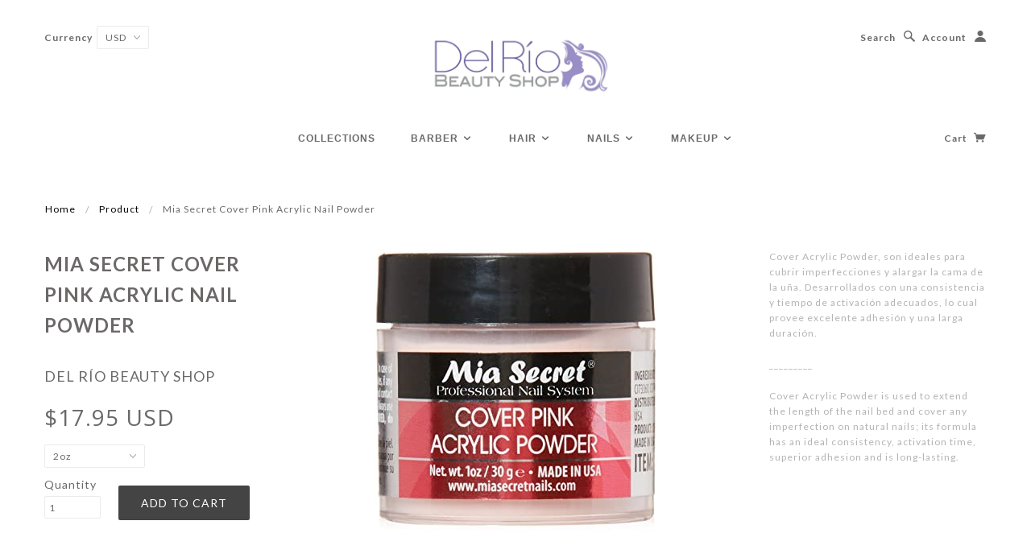

--- FILE ---
content_type: text/html; charset=utf-8
request_url: https://delriobeautyshop.com/products/mia-secret-cover-pink-acrylic-nail-powder
body_size: 17255
content:
<!doctype html>
<!--[if lt IE 7]> <html class="no-js lt-ie9 lt-ie8 lt-ie7" lang="en"> <![endif]-->
<!--[if IE 7]> <html class="no-js lt-ie9 lt-ie8" lang="en"> <![endif]-->
<!--[if IE 8]> <html class="no-js lt-ie9" lang="en"> <![endif]-->
<!--[if IE 9]> <html class="ie9 no-js"> <![endif]-->
<!--[if (gt IE 9)|!(IE)]><!--> <html class="no-js"> <!--<![endif]-->

<head>

  <!-- Blockshop Theme Version 2.4.3 by Troop Themes - http://troopthemes.com/  -->

  <meta charset="UTF-8" />
  <meta http-equiv="X-UA-Compatible" content="IE=edge,chrome=1" />
  <meta name="viewport" content="width=device-width, initial-scale=1.0" />
  
    <link rel="shortcut icon" type="image/png" href="//delriobeautyshop.com/cdn/shop/t/5/assets/favicon.png?v=4251922728375679311489160095" />
  

  
    <title>Mia Secret Cover Pink Acrylic Nail Powder | Del Río Beauty Shop</title>
  

  
  <meta name="description" content="Cover Acrylic Powder, son ideales para cubrir imperfecciones y alargar la cama de la uña. Desarrollados con una consistencia y tiempo de activación adecuados, lo cual provee excelente adhesión y una larga duración. _________ Cover Acrylic Powder is used to extend the length of the nail bed and cover any imperfection on" />
  

  <link rel="canonical" href="https://delriobeautyshop.com/products/mia-secret-cover-pink-acrylic-nail-powder" />

  

  <meta property="og:type" content="product">
  <meta property="og:title" content="Mia Secret Cover Pink Acrylic Nail Powder">
  
  <meta property="og:image" content="http://delriobeautyshop.com/cdn/shop/products/71Xqm2HnDzL._SY355_grande.jpg?v=1587261890">
  <meta property="og:image:secure_url" content="https://delriobeautyshop.com/cdn/shop/products/71Xqm2HnDzL._SY355_grande.jpg?v=1587261890">
  
  <meta property="og:price:amount" content="10.95">
  <meta property="og:price:currency" content="USD">


  <meta property="og:description" content="Cover Acrylic Powder, son ideales para cubrir imperfecciones y alargar la cama de la uña. Desarrollados con una consistencia y tiempo de activación adecuados, lo cual provee excelente adhesión y una larga duración. _________ Cover Acrylic Powder is used to extend the length of the nail bed and cover any imperfection on">

  <meta property="og:url" content="https://delriobeautyshop.com/products/mia-secret-cover-pink-acrylic-nail-powder">
  <meta property="og:site_name" content="Del Río Beauty Shop">





<meta name="twitter:card" content="summary">

  <meta name="twitter:title" content="Mia Secret Cover Pink Acrylic Nail Powder">
  <meta name="twitter:description" content="Cover Acrylic Powder, son ideales para cubrir imperfecciones y alargar la cama de la uña. Desarrollados con una consistencia y tiempo de activación adecuados, lo cual provee excelente adhesión y una larga duración. _________ Cover Acrylic Powder is used to extend the length of the nail bed and cover any imperfection on">
  <meta name="twitter:image" content="https://delriobeautyshop.com/cdn/shop/products/71Xqm2HnDzL._SY355_medium.jpg?v=1587261890">
  <meta name="twitter:image:width" content="240">
  <meta name="twitter:image:height" content="240">


  




























<script>
  WebFontConfig = {
    
    
    google: { families: ['Open Sans:400,700', 'Lato:400,700', 'Lato:400,700', 'Open Sans:400,700', ] }
    
  };
</script>
<script src="//ajax.googleapis.com/ajax/libs/webfont/1.4.7/webfont.js"></script>


  <script>window.performance && window.performance.mark && window.performance.mark('shopify.content_for_header.start');</script><meta id="shopify-digital-wallet" name="shopify-digital-wallet" content="/13276583/digital_wallets/dialog">
<meta name="shopify-checkout-api-token" content="ec364701dd6801d80755e7ca3339dde1">
<meta id="in-context-paypal-metadata" data-shop-id="13276583" data-venmo-supported="true" data-environment="production" data-locale="en_US" data-paypal-v4="true" data-currency="USD">
<link rel="alternate" type="application/json+oembed" href="https://delriobeautyshop.com/products/mia-secret-cover-pink-acrylic-nail-powder.oembed">
<script async="async" src="/checkouts/internal/preloads.js?locale=en-US"></script>
<link rel="preconnect" href="https://shop.app" crossorigin="anonymous">
<script async="async" src="https://shop.app/checkouts/internal/preloads.js?locale=en-US&shop_id=13276583" crossorigin="anonymous"></script>
<script id="apple-pay-shop-capabilities" type="application/json">{"shopId":13276583,"countryCode":"US","currencyCode":"USD","merchantCapabilities":["supports3DS"],"merchantId":"gid:\/\/shopify\/Shop\/13276583","merchantName":"Del Río Beauty Shop","requiredBillingContactFields":["postalAddress","email","phone"],"requiredShippingContactFields":["postalAddress","email","phone"],"shippingType":"shipping","supportedNetworks":["visa","masterCard","amex","discover","elo","jcb"],"total":{"type":"pending","label":"Del Río Beauty Shop","amount":"1.00"},"shopifyPaymentsEnabled":true,"supportsSubscriptions":true}</script>
<script id="shopify-features" type="application/json">{"accessToken":"ec364701dd6801d80755e7ca3339dde1","betas":["rich-media-storefront-analytics"],"domain":"delriobeautyshop.com","predictiveSearch":true,"shopId":13276583,"locale":"en"}</script>
<script>var Shopify = Shopify || {};
Shopify.shop = "toni-cosmetics.myshopify.com";
Shopify.locale = "en";
Shopify.currency = {"active":"USD","rate":"1.0"};
Shopify.country = "US";
Shopify.theme = {"name":"Blockshop","id":135773894,"schema_name":null,"schema_version":null,"theme_store_id":606,"role":"main"};
Shopify.theme.handle = "null";
Shopify.theme.style = {"id":null,"handle":null};
Shopify.cdnHost = "delriobeautyshop.com/cdn";
Shopify.routes = Shopify.routes || {};
Shopify.routes.root = "/";</script>
<script type="module">!function(o){(o.Shopify=o.Shopify||{}).modules=!0}(window);</script>
<script>!function(o){function n(){var o=[];function n(){o.push(Array.prototype.slice.apply(arguments))}return n.q=o,n}var t=o.Shopify=o.Shopify||{};t.loadFeatures=n(),t.autoloadFeatures=n()}(window);</script>
<script>
  window.ShopifyPay = window.ShopifyPay || {};
  window.ShopifyPay.apiHost = "shop.app\/pay";
  window.ShopifyPay.redirectState = null;
</script>
<script id="shop-js-analytics" type="application/json">{"pageType":"product"}</script>
<script defer="defer" async type="module" src="//delriobeautyshop.com/cdn/shopifycloud/shop-js/modules/v2/client.init-shop-cart-sync_BN7fPSNr.en.esm.js"></script>
<script defer="defer" async type="module" src="//delriobeautyshop.com/cdn/shopifycloud/shop-js/modules/v2/chunk.common_Cbph3Kss.esm.js"></script>
<script defer="defer" async type="module" src="//delriobeautyshop.com/cdn/shopifycloud/shop-js/modules/v2/chunk.modal_DKumMAJ1.esm.js"></script>
<script type="module">
  await import("//delriobeautyshop.com/cdn/shopifycloud/shop-js/modules/v2/client.init-shop-cart-sync_BN7fPSNr.en.esm.js");
await import("//delriobeautyshop.com/cdn/shopifycloud/shop-js/modules/v2/chunk.common_Cbph3Kss.esm.js");
await import("//delriobeautyshop.com/cdn/shopifycloud/shop-js/modules/v2/chunk.modal_DKumMAJ1.esm.js");

  window.Shopify.SignInWithShop?.initShopCartSync?.({"fedCMEnabled":true,"windoidEnabled":true});

</script>
<script>
  window.Shopify = window.Shopify || {};
  if (!window.Shopify.featureAssets) window.Shopify.featureAssets = {};
  window.Shopify.featureAssets['shop-js'] = {"shop-cart-sync":["modules/v2/client.shop-cart-sync_CJVUk8Jm.en.esm.js","modules/v2/chunk.common_Cbph3Kss.esm.js","modules/v2/chunk.modal_DKumMAJ1.esm.js"],"init-fed-cm":["modules/v2/client.init-fed-cm_7Fvt41F4.en.esm.js","modules/v2/chunk.common_Cbph3Kss.esm.js","modules/v2/chunk.modal_DKumMAJ1.esm.js"],"init-shop-email-lookup-coordinator":["modules/v2/client.init-shop-email-lookup-coordinator_Cc088_bR.en.esm.js","modules/v2/chunk.common_Cbph3Kss.esm.js","modules/v2/chunk.modal_DKumMAJ1.esm.js"],"init-windoid":["modules/v2/client.init-windoid_hPopwJRj.en.esm.js","modules/v2/chunk.common_Cbph3Kss.esm.js","modules/v2/chunk.modal_DKumMAJ1.esm.js"],"shop-button":["modules/v2/client.shop-button_B0jaPSNF.en.esm.js","modules/v2/chunk.common_Cbph3Kss.esm.js","modules/v2/chunk.modal_DKumMAJ1.esm.js"],"shop-cash-offers":["modules/v2/client.shop-cash-offers_DPIskqss.en.esm.js","modules/v2/chunk.common_Cbph3Kss.esm.js","modules/v2/chunk.modal_DKumMAJ1.esm.js"],"shop-toast-manager":["modules/v2/client.shop-toast-manager_CK7RT69O.en.esm.js","modules/v2/chunk.common_Cbph3Kss.esm.js","modules/v2/chunk.modal_DKumMAJ1.esm.js"],"init-shop-cart-sync":["modules/v2/client.init-shop-cart-sync_BN7fPSNr.en.esm.js","modules/v2/chunk.common_Cbph3Kss.esm.js","modules/v2/chunk.modal_DKumMAJ1.esm.js"],"init-customer-accounts-sign-up":["modules/v2/client.init-customer-accounts-sign-up_CfPf4CXf.en.esm.js","modules/v2/client.shop-login-button_DeIztwXF.en.esm.js","modules/v2/chunk.common_Cbph3Kss.esm.js","modules/v2/chunk.modal_DKumMAJ1.esm.js"],"pay-button":["modules/v2/client.pay-button_CgIwFSYN.en.esm.js","modules/v2/chunk.common_Cbph3Kss.esm.js","modules/v2/chunk.modal_DKumMAJ1.esm.js"],"init-customer-accounts":["modules/v2/client.init-customer-accounts_DQ3x16JI.en.esm.js","modules/v2/client.shop-login-button_DeIztwXF.en.esm.js","modules/v2/chunk.common_Cbph3Kss.esm.js","modules/v2/chunk.modal_DKumMAJ1.esm.js"],"avatar":["modules/v2/client.avatar_BTnouDA3.en.esm.js"],"init-shop-for-new-customer-accounts":["modules/v2/client.init-shop-for-new-customer-accounts_CsZy_esa.en.esm.js","modules/v2/client.shop-login-button_DeIztwXF.en.esm.js","modules/v2/chunk.common_Cbph3Kss.esm.js","modules/v2/chunk.modal_DKumMAJ1.esm.js"],"shop-follow-button":["modules/v2/client.shop-follow-button_BRMJjgGd.en.esm.js","modules/v2/chunk.common_Cbph3Kss.esm.js","modules/v2/chunk.modal_DKumMAJ1.esm.js"],"checkout-modal":["modules/v2/client.checkout-modal_B9Drz_yf.en.esm.js","modules/v2/chunk.common_Cbph3Kss.esm.js","modules/v2/chunk.modal_DKumMAJ1.esm.js"],"shop-login-button":["modules/v2/client.shop-login-button_DeIztwXF.en.esm.js","modules/v2/chunk.common_Cbph3Kss.esm.js","modules/v2/chunk.modal_DKumMAJ1.esm.js"],"lead-capture":["modules/v2/client.lead-capture_DXYzFM3R.en.esm.js","modules/v2/chunk.common_Cbph3Kss.esm.js","modules/v2/chunk.modal_DKumMAJ1.esm.js"],"shop-login":["modules/v2/client.shop-login_CA5pJqmO.en.esm.js","modules/v2/chunk.common_Cbph3Kss.esm.js","modules/v2/chunk.modal_DKumMAJ1.esm.js"],"payment-terms":["modules/v2/client.payment-terms_BxzfvcZJ.en.esm.js","modules/v2/chunk.common_Cbph3Kss.esm.js","modules/v2/chunk.modal_DKumMAJ1.esm.js"]};
</script>
<script id="__st">var __st={"a":13276583,"offset":-14400,"reqid":"1edb5701-2f36-4dff-aca6-ac8aeb8f2a7b-1769900971","pageurl":"delriobeautyshop.com\/products\/mia-secret-cover-pink-acrylic-nail-powder","u":"2cfdc13ca356","p":"product","rtyp":"product","rid":4603088306261};</script>
<script>window.ShopifyPaypalV4VisibilityTracking = true;</script>
<script id="captcha-bootstrap">!function(){'use strict';const t='contact',e='account',n='new_comment',o=[[t,t],['blogs',n],['comments',n],[t,'customer']],c=[[e,'customer_login'],[e,'guest_login'],[e,'recover_customer_password'],[e,'create_customer']],r=t=>t.map((([t,e])=>`form[action*='/${t}']:not([data-nocaptcha='true']) input[name='form_type'][value='${e}']`)).join(','),a=t=>()=>t?[...document.querySelectorAll(t)].map((t=>t.form)):[];function s(){const t=[...o],e=r(t);return a(e)}const i='password',u='form_key',d=['recaptcha-v3-token','g-recaptcha-response','h-captcha-response',i],f=()=>{try{return window.sessionStorage}catch{return}},m='__shopify_v',_=t=>t.elements[u];function p(t,e,n=!1){try{const o=window.sessionStorage,c=JSON.parse(o.getItem(e)),{data:r}=function(t){const{data:e,action:n}=t;return t[m]||n?{data:e,action:n}:{data:t,action:n}}(c);for(const[e,n]of Object.entries(r))t.elements[e]&&(t.elements[e].value=n);n&&o.removeItem(e)}catch(o){console.error('form repopulation failed',{error:o})}}const l='form_type',E='cptcha';function T(t){t.dataset[E]=!0}const w=window,h=w.document,L='Shopify',v='ce_forms',y='captcha';let A=!1;((t,e)=>{const n=(g='f06e6c50-85a8-45c8-87d0-21a2b65856fe',I='https://cdn.shopify.com/shopifycloud/storefront-forms-hcaptcha/ce_storefront_forms_captcha_hcaptcha.v1.5.2.iife.js',D={infoText:'Protected by hCaptcha',privacyText:'Privacy',termsText:'Terms'},(t,e,n)=>{const o=w[L][v],c=o.bindForm;if(c)return c(t,g,e,D).then(n);var r;o.q.push([[t,g,e,D],n]),r=I,A||(h.body.append(Object.assign(h.createElement('script'),{id:'captcha-provider',async:!0,src:r})),A=!0)});var g,I,D;w[L]=w[L]||{},w[L][v]=w[L][v]||{},w[L][v].q=[],w[L][y]=w[L][y]||{},w[L][y].protect=function(t,e){n(t,void 0,e),T(t)},Object.freeze(w[L][y]),function(t,e,n,w,h,L){const[v,y,A,g]=function(t,e,n){const i=e?o:[],u=t?c:[],d=[...i,...u],f=r(d),m=r(i),_=r(d.filter((([t,e])=>n.includes(e))));return[a(f),a(m),a(_),s()]}(w,h,L),I=t=>{const e=t.target;return e instanceof HTMLFormElement?e:e&&e.form},D=t=>v().includes(t);t.addEventListener('submit',(t=>{const e=I(t);if(!e)return;const n=D(e)&&!e.dataset.hcaptchaBound&&!e.dataset.recaptchaBound,o=_(e),c=g().includes(e)&&(!o||!o.value);(n||c)&&t.preventDefault(),c&&!n&&(function(t){try{if(!f())return;!function(t){const e=f();if(!e)return;const n=_(t);if(!n)return;const o=n.value;o&&e.removeItem(o)}(t);const e=Array.from(Array(32),(()=>Math.random().toString(36)[2])).join('');!function(t,e){_(t)||t.append(Object.assign(document.createElement('input'),{type:'hidden',name:u})),t.elements[u].value=e}(t,e),function(t,e){const n=f();if(!n)return;const o=[...t.querySelectorAll(`input[type='${i}']`)].map((({name:t})=>t)),c=[...d,...o],r={};for(const[a,s]of new FormData(t).entries())c.includes(a)||(r[a]=s);n.setItem(e,JSON.stringify({[m]:1,action:t.action,data:r}))}(t,e)}catch(e){console.error('failed to persist form',e)}}(e),e.submit())}));const S=(t,e)=>{t&&!t.dataset[E]&&(n(t,e.some((e=>e===t))),T(t))};for(const o of['focusin','change'])t.addEventListener(o,(t=>{const e=I(t);D(e)&&S(e,y())}));const B=e.get('form_key'),M=e.get(l),P=B&&M;t.addEventListener('DOMContentLoaded',(()=>{const t=y();if(P)for(const e of t)e.elements[l].value===M&&p(e,B);[...new Set([...A(),...v().filter((t=>'true'===t.dataset.shopifyCaptcha))])].forEach((e=>S(e,t)))}))}(h,new URLSearchParams(w.location.search),n,t,e,['guest_login'])})(!0,!0)}();</script>
<script integrity="sha256-4kQ18oKyAcykRKYeNunJcIwy7WH5gtpwJnB7kiuLZ1E=" data-source-attribution="shopify.loadfeatures" defer="defer" src="//delriobeautyshop.com/cdn/shopifycloud/storefront/assets/storefront/load_feature-a0a9edcb.js" crossorigin="anonymous"></script>
<script crossorigin="anonymous" defer="defer" src="//delriobeautyshop.com/cdn/shopifycloud/storefront/assets/shopify_pay/storefront-65b4c6d7.js?v=20250812"></script>
<script data-source-attribution="shopify.dynamic_checkout.dynamic.init">var Shopify=Shopify||{};Shopify.PaymentButton=Shopify.PaymentButton||{isStorefrontPortableWallets:!0,init:function(){window.Shopify.PaymentButton.init=function(){};var t=document.createElement("script");t.src="https://delriobeautyshop.com/cdn/shopifycloud/portable-wallets/latest/portable-wallets.en.js",t.type="module",document.head.appendChild(t)}};
</script>
<script data-source-attribution="shopify.dynamic_checkout.buyer_consent">
  function portableWalletsHideBuyerConsent(e){var t=document.getElementById("shopify-buyer-consent"),n=document.getElementById("shopify-subscription-policy-button");t&&n&&(t.classList.add("hidden"),t.setAttribute("aria-hidden","true"),n.removeEventListener("click",e))}function portableWalletsShowBuyerConsent(e){var t=document.getElementById("shopify-buyer-consent"),n=document.getElementById("shopify-subscription-policy-button");t&&n&&(t.classList.remove("hidden"),t.removeAttribute("aria-hidden"),n.addEventListener("click",e))}window.Shopify?.PaymentButton&&(window.Shopify.PaymentButton.hideBuyerConsent=portableWalletsHideBuyerConsent,window.Shopify.PaymentButton.showBuyerConsent=portableWalletsShowBuyerConsent);
</script>
<script data-source-attribution="shopify.dynamic_checkout.cart.bootstrap">document.addEventListener("DOMContentLoaded",(function(){function t(){return document.querySelector("shopify-accelerated-checkout-cart, shopify-accelerated-checkout")}if(t())Shopify.PaymentButton.init();else{new MutationObserver((function(e,n){t()&&(Shopify.PaymentButton.init(),n.disconnect())})).observe(document.body,{childList:!0,subtree:!0})}}));
</script>
<link id="shopify-accelerated-checkout-styles" rel="stylesheet" media="screen" href="https://delriobeautyshop.com/cdn/shopifycloud/portable-wallets/latest/accelerated-checkout-backwards-compat.css" crossorigin="anonymous">
<style id="shopify-accelerated-checkout-cart">
        #shopify-buyer-consent {
  margin-top: 1em;
  display: inline-block;
  width: 100%;
}

#shopify-buyer-consent.hidden {
  display: none;
}

#shopify-subscription-policy-button {
  background: none;
  border: none;
  padding: 0;
  text-decoration: underline;
  font-size: inherit;
  cursor: pointer;
}

#shopify-subscription-policy-button::before {
  box-shadow: none;
}

      </style>

<script>window.performance && window.performance.mark && window.performance.mark('shopify.content_for_header.end');</script>

  <link href="//delriobeautyshop.com/cdn/shop/t/5/assets/style.css?v=146471609794841208451704291309" rel="stylesheet" type="text/css" media="all" />
  <style>

/* Add Your Custom Styles Here */



</style>

  <!--[if lt IE 8]>
    <script src="//delriobeautyshop.com/cdn/shop/t/5/assets/json2.js?v=154133857350868653501467246359" type="text/javascript"></script>
  <![endif]-->

  <!--[if lt IE 9]>
  
  <script src="//html5shim.googlecode.com/svn/trunk/html5.js" type="text/javascript"></script>
  <script src="//delriobeautyshop.com/cdn/shop/t/5/assets/dd_roundies.js?v=75117064764312664521467246356" type="text/javascript"></script>
  <script>
  DD_roundies.addRule('.circle', '45px');
  </script>
  <![endif]-->

  <!--[if IE]>
    <style>
      .main-header .currency-selector select {
        width: 80px;
        padding-right: 10px;
      }
    </style>
  <![endif]-->

  <!-- >= IE 11 -->
  <style>
    @media screen and (-ms-high-contrast: active), (-ms-high-contrast: none) {
      .main-header .currency-selector select {
        width: 80px;
        padding-right: 10px;
      }
    }
  </style>



  <script src="//delriobeautyshop.com/cdn/shop/t/5/assets/custom.modernizr.js?v=157332359703553078881467246356" type="text/javascript"></script>
  <script src="//ajax.googleapis.com/ajax/libs/jquery/1.9.1/jquery.min.js" type="text/javascript"></script>
  <script src="//ajax.googleapis.com/ajax/libs/jqueryui/1.10.3/jquery-ui.min.js" type="text/javascript"></script>
  <script src="//delriobeautyshop.com/cdn/shopifycloud/storefront/assets/themes_support/api.jquery-7ab1a3a4.js" type="text/javascript"></script>
  <script src="//delriobeautyshop.com/cdn/shopifycloud/storefront/assets/themes_support/option_selection-b017cd28.js" type="text/javascript"></script>

  

  <script>
    var twitterID = '',
    general_external_links_enabled = true,
    general_scroll_to_active_item = true,
    shop_url = 'https://delriobeautyshop.com',
    shop_money_format = '${{amount}}',
    home_slider_auto_enabled = true,
    home_slider_rotate_frequency = 5000,
    home_slider_transition_style = 'default',
    home_widget_twitter_enabled = false,
    home_widget_blog_enabled = false,
    home_widget_instagram_access_token = '',
    product_zoom_enabled = true,
    product_modal_enabled = true,
    currency_switcher_enabled = true,
    popup_config = {
      enabled               : false,
      newsletter_enabled    : true,
      social_icons_enabled  : true,
      show_image_enabled    : true,
      image_link            : "",
      seconds_until         : 5,
      show_image_url        : '//delriobeautyshop.com/cdn/shop/t/5/assets/popup.jpg?v=137646658143170528401467246362',
      page_content          : '',
      days_until            : '30',
      storage_key           : 'troop_popup_storage'
    };

    // newer naming convention
    var theme = {};
    theme.translation = {};
    theme.translation.newsletter_success_message = 'Thank you for signing up!';
    theme.translation.newsletter_email_blank = 'Email field is blank';
    theme.preload_image = '//delriobeautyshop.com/cdn/shop/t/5/assets/popup.jpg?v=137646658143170528401467246362';
    theme.size_chart_label = 'Size chart';
    theme.product_size_chart_option = 'size';
  </script>

  
    <script src="/services/javascripts/currencies.js" type="text/javascript"></script>
<script src="//delriobeautyshop.com/cdn/shop/t/5/assets/jquery.currencies.min.js?v=175057760772006623221467246358" type="text/javascript"></script>

<script>

  
  Currency.format = 'money_with_currency_format';
  

  var shopCurrency = 'USD';

  /* Sometimes merchants change their shop currency, let's tell our JavaScript file */
  Currency.moneyFormats[shopCurrency].money_with_currency_format = "${{amount}} USD";
  Currency.moneyFormats[shopCurrency].money_format = "${{amount}}";
    
  /* Default currency */
  var defaultCurrency = 'USD' || shopCurrency;
    
  /* Cookie currency */
  var cookieCurrency = Currency.cookie.read();

  /* Fix for customer account pages */
  jQuery('span.money span.money').each(function() {
    jQuery(this).parents('span.money').removeClass('money');
  });

  /* Saving the current price */
  jQuery('span.money').each(function() {
    jQuery(this).attr('data-currency-USD', jQuery(this).html());
  });
    
jQuery(function($) {
    
  // If there's no cookie.
  if (cookieCurrency == null) {
    if (shopCurrency == defaultCurrency) {
      Currency.currentCurrency = defaultCurrency;
    }
    Currency.convertAll(shopCurrency, shopCurrency);
  }
  // If the cookie value does not correspond to any value in the currency dropdown.
  else if (jQuery('[name=currencies]').size() && jQuery('[name=currencies] option[value=' + cookieCurrency + ']').size() === 0) {
    Currency.currentCurrency = shopCurrency;
    Currency.cookie.write(shopCurrency);
  }
  else if (cookieCurrency === shopCurrency) {
    Currency.currentCurrency = shopCurrency;
    Currency.convertAll(shopCurrency, cookieCurrency);
  } else {
    Currency.convertAll(shopCurrency, cookieCurrency);
  }

  jQuery('[name=currencies]').val(Currency.currentCurrency).change(function() {
    var newCurrency = jQuery(this).val();
    Currency.convertAll(Currency.currentCurrency, newCurrency);
    jQuery('.selected-currency').text(Currency.currentCurrency);
  });
  
  jQuery('.selected-currency').text(Currency.currentCurrency);


  Foundation.libs.forms.refresh_custom_select($('.main-header .row.top .currency-selector select'), true);
  Foundation.libs.forms.refresh_custom_select($('.main-header .mobile-menu .currency-selector select'), true);

  
});

</script>
  

  <script src="//delriobeautyshop.com/cdn/shop/t/5/assets/plugins.js?v=26013873585010736011467246362" type="text/javascript"></script>
  <script src="//delriobeautyshop.com/cdn/shop/t/5/assets/shop.js?v=142076567382093483001467246362" type="text/javascript"></script>

<link href="https://monorail-edge.shopifysvc.com" rel="dns-prefetch">
<script>(function(){if ("sendBeacon" in navigator && "performance" in window) {try {var session_token_from_headers = performance.getEntriesByType('navigation')[0].serverTiming.find(x => x.name == '_s').description;} catch {var session_token_from_headers = undefined;}var session_cookie_matches = document.cookie.match(/_shopify_s=([^;]*)/);var session_token_from_cookie = session_cookie_matches && session_cookie_matches.length === 2 ? session_cookie_matches[1] : "";var session_token = session_token_from_headers || session_token_from_cookie || "";function handle_abandonment_event(e) {var entries = performance.getEntries().filter(function(entry) {return /monorail-edge.shopifysvc.com/.test(entry.name);});if (!window.abandonment_tracked && entries.length === 0) {window.abandonment_tracked = true;var currentMs = Date.now();var navigation_start = performance.timing.navigationStart;var payload = {shop_id: 13276583,url: window.location.href,navigation_start,duration: currentMs - navigation_start,session_token,page_type: "product"};window.navigator.sendBeacon("https://monorail-edge.shopifysvc.com/v1/produce", JSON.stringify({schema_id: "online_store_buyer_site_abandonment/1.1",payload: payload,metadata: {event_created_at_ms: currentMs,event_sent_at_ms: currentMs}}));}}window.addEventListener('pagehide', handle_abandonment_event);}}());</script>
<script id="web-pixels-manager-setup">(function e(e,d,r,n,o){if(void 0===o&&(o={}),!Boolean(null===(a=null===(i=window.Shopify)||void 0===i?void 0:i.analytics)||void 0===a?void 0:a.replayQueue)){var i,a;window.Shopify=window.Shopify||{};var t=window.Shopify;t.analytics=t.analytics||{};var s=t.analytics;s.replayQueue=[],s.publish=function(e,d,r){return s.replayQueue.push([e,d,r]),!0};try{self.performance.mark("wpm:start")}catch(e){}var l=function(){var e={modern:/Edge?\/(1{2}[4-9]|1[2-9]\d|[2-9]\d{2}|\d{4,})\.\d+(\.\d+|)|Firefox\/(1{2}[4-9]|1[2-9]\d|[2-9]\d{2}|\d{4,})\.\d+(\.\d+|)|Chrom(ium|e)\/(9{2}|\d{3,})\.\d+(\.\d+|)|(Maci|X1{2}).+ Version\/(15\.\d+|(1[6-9]|[2-9]\d|\d{3,})\.\d+)([,.]\d+|)( \(\w+\)|)( Mobile\/\w+|) Safari\/|Chrome.+OPR\/(9{2}|\d{3,})\.\d+\.\d+|(CPU[ +]OS|iPhone[ +]OS|CPU[ +]iPhone|CPU IPhone OS|CPU iPad OS)[ +]+(15[._]\d+|(1[6-9]|[2-9]\d|\d{3,})[._]\d+)([._]\d+|)|Android:?[ /-](13[3-9]|1[4-9]\d|[2-9]\d{2}|\d{4,})(\.\d+|)(\.\d+|)|Android.+Firefox\/(13[5-9]|1[4-9]\d|[2-9]\d{2}|\d{4,})\.\d+(\.\d+|)|Android.+Chrom(ium|e)\/(13[3-9]|1[4-9]\d|[2-9]\d{2}|\d{4,})\.\d+(\.\d+|)|SamsungBrowser\/([2-9]\d|\d{3,})\.\d+/,legacy:/Edge?\/(1[6-9]|[2-9]\d|\d{3,})\.\d+(\.\d+|)|Firefox\/(5[4-9]|[6-9]\d|\d{3,})\.\d+(\.\d+|)|Chrom(ium|e)\/(5[1-9]|[6-9]\d|\d{3,})\.\d+(\.\d+|)([\d.]+$|.*Safari\/(?![\d.]+ Edge\/[\d.]+$))|(Maci|X1{2}).+ Version\/(10\.\d+|(1[1-9]|[2-9]\d|\d{3,})\.\d+)([,.]\d+|)( \(\w+\)|)( Mobile\/\w+|) Safari\/|Chrome.+OPR\/(3[89]|[4-9]\d|\d{3,})\.\d+\.\d+|(CPU[ +]OS|iPhone[ +]OS|CPU[ +]iPhone|CPU IPhone OS|CPU iPad OS)[ +]+(10[._]\d+|(1[1-9]|[2-9]\d|\d{3,})[._]\d+)([._]\d+|)|Android:?[ /-](13[3-9]|1[4-9]\d|[2-9]\d{2}|\d{4,})(\.\d+|)(\.\d+|)|Mobile Safari.+OPR\/([89]\d|\d{3,})\.\d+\.\d+|Android.+Firefox\/(13[5-9]|1[4-9]\d|[2-9]\d{2}|\d{4,})\.\d+(\.\d+|)|Android.+Chrom(ium|e)\/(13[3-9]|1[4-9]\d|[2-9]\d{2}|\d{4,})\.\d+(\.\d+|)|Android.+(UC? ?Browser|UCWEB|U3)[ /]?(15\.([5-9]|\d{2,})|(1[6-9]|[2-9]\d|\d{3,})\.\d+)\.\d+|SamsungBrowser\/(5\.\d+|([6-9]|\d{2,})\.\d+)|Android.+MQ{2}Browser\/(14(\.(9|\d{2,})|)|(1[5-9]|[2-9]\d|\d{3,})(\.\d+|))(\.\d+|)|K[Aa][Ii]OS\/(3\.\d+|([4-9]|\d{2,})\.\d+)(\.\d+|)/},d=e.modern,r=e.legacy,n=navigator.userAgent;return n.match(d)?"modern":n.match(r)?"legacy":"unknown"}(),u="modern"===l?"modern":"legacy",c=(null!=n?n:{modern:"",legacy:""})[u],f=function(e){return[e.baseUrl,"/wpm","/b",e.hashVersion,"modern"===e.buildTarget?"m":"l",".js"].join("")}({baseUrl:d,hashVersion:r,buildTarget:u}),m=function(e){var d=e.version,r=e.bundleTarget,n=e.surface,o=e.pageUrl,i=e.monorailEndpoint;return{emit:function(e){var a=e.status,t=e.errorMsg,s=(new Date).getTime(),l=JSON.stringify({metadata:{event_sent_at_ms:s},events:[{schema_id:"web_pixels_manager_load/3.1",payload:{version:d,bundle_target:r,page_url:o,status:a,surface:n,error_msg:t},metadata:{event_created_at_ms:s}}]});if(!i)return console&&console.warn&&console.warn("[Web Pixels Manager] No Monorail endpoint provided, skipping logging."),!1;try{return self.navigator.sendBeacon.bind(self.navigator)(i,l)}catch(e){}var u=new XMLHttpRequest;try{return u.open("POST",i,!0),u.setRequestHeader("Content-Type","text/plain"),u.send(l),!0}catch(e){return console&&console.warn&&console.warn("[Web Pixels Manager] Got an unhandled error while logging to Monorail."),!1}}}}({version:r,bundleTarget:l,surface:e.surface,pageUrl:self.location.href,monorailEndpoint:e.monorailEndpoint});try{o.browserTarget=l,function(e){var d=e.src,r=e.async,n=void 0===r||r,o=e.onload,i=e.onerror,a=e.sri,t=e.scriptDataAttributes,s=void 0===t?{}:t,l=document.createElement("script"),u=document.querySelector("head"),c=document.querySelector("body");if(l.async=n,l.src=d,a&&(l.integrity=a,l.crossOrigin="anonymous"),s)for(var f in s)if(Object.prototype.hasOwnProperty.call(s,f))try{l.dataset[f]=s[f]}catch(e){}if(o&&l.addEventListener("load",o),i&&l.addEventListener("error",i),u)u.appendChild(l);else{if(!c)throw new Error("Did not find a head or body element to append the script");c.appendChild(l)}}({src:f,async:!0,onload:function(){if(!function(){var e,d;return Boolean(null===(d=null===(e=window.Shopify)||void 0===e?void 0:e.analytics)||void 0===d?void 0:d.initialized)}()){var d=window.webPixelsManager.init(e)||void 0;if(d){var r=window.Shopify.analytics;r.replayQueue.forEach((function(e){var r=e[0],n=e[1],o=e[2];d.publishCustomEvent(r,n,o)})),r.replayQueue=[],r.publish=d.publishCustomEvent,r.visitor=d.visitor,r.initialized=!0}}},onerror:function(){return m.emit({status:"failed",errorMsg:"".concat(f," has failed to load")})},sri:function(e){var d=/^sha384-[A-Za-z0-9+/=]+$/;return"string"==typeof e&&d.test(e)}(c)?c:"",scriptDataAttributes:o}),m.emit({status:"loading"})}catch(e){m.emit({status:"failed",errorMsg:(null==e?void 0:e.message)||"Unknown error"})}}})({shopId: 13276583,storefrontBaseUrl: "https://delriobeautyshop.com",extensionsBaseUrl: "https://extensions.shopifycdn.com/cdn/shopifycloud/web-pixels-manager",monorailEndpoint: "https://monorail-edge.shopifysvc.com/unstable/produce_batch",surface: "storefront-renderer",enabledBetaFlags: ["2dca8a86"],webPixelsConfigList: [{"id":"98730069","configuration":"{\"pixel_id\":\"2087789774821662\",\"pixel_type\":\"facebook_pixel\",\"metaapp_system_user_token\":\"-\"}","eventPayloadVersion":"v1","runtimeContext":"OPEN","scriptVersion":"ca16bc87fe92b6042fbaa3acc2fbdaa6","type":"APP","apiClientId":2329312,"privacyPurposes":["ANALYTICS","MARKETING","SALE_OF_DATA"],"dataSharingAdjustments":{"protectedCustomerApprovalScopes":["read_customer_address","read_customer_email","read_customer_name","read_customer_personal_data","read_customer_phone"]}},{"id":"29818965","eventPayloadVersion":"v1","runtimeContext":"LAX","scriptVersion":"1","type":"CUSTOM","privacyPurposes":["MARKETING"],"name":"Meta pixel (migrated)"},{"id":"shopify-app-pixel","configuration":"{}","eventPayloadVersion":"v1","runtimeContext":"STRICT","scriptVersion":"0450","apiClientId":"shopify-pixel","type":"APP","privacyPurposes":["ANALYTICS","MARKETING"]},{"id":"shopify-custom-pixel","eventPayloadVersion":"v1","runtimeContext":"LAX","scriptVersion":"0450","apiClientId":"shopify-pixel","type":"CUSTOM","privacyPurposes":["ANALYTICS","MARKETING"]}],isMerchantRequest: false,initData: {"shop":{"name":"Del Río Beauty Shop","paymentSettings":{"currencyCode":"USD"},"myshopifyDomain":"toni-cosmetics.myshopify.com","countryCode":"US","storefrontUrl":"https:\/\/delriobeautyshop.com"},"customer":null,"cart":null,"checkout":null,"productVariants":[{"price":{"amount":10.95,"currencyCode":"USD"},"product":{"title":"Mia Secret Cover Pink Acrylic Nail Powder","vendor":"Del Río Beauty Shop","id":"4603088306261","untranslatedTitle":"Mia Secret Cover Pink Acrylic Nail Powder","url":"\/products\/mia-secret-cover-pink-acrylic-nail-powder","type":"Nail Products"},"id":"32060101132373","image":{"src":"\/\/delriobeautyshop.com\/cdn\/shop\/products\/71Xqm2HnDzL._SY355.jpg?v=1587261890"},"sku":"","title":"1oz","untranslatedTitle":"1oz"},{"price":{"amount":17.95,"currencyCode":"USD"},"product":{"title":"Mia Secret Cover Pink Acrylic Nail Powder","vendor":"Del Río Beauty Shop","id":"4603088306261","untranslatedTitle":"Mia Secret Cover Pink Acrylic Nail Powder","url":"\/products\/mia-secret-cover-pink-acrylic-nail-powder","type":"Nail Products"},"id":"32136461713493","image":{"src":"\/\/delriobeautyshop.com\/cdn\/shop\/products\/71Xqm2HnDzL._SY355.jpg?v=1587261890"},"sku":"","title":"2oz","untranslatedTitle":"2oz"},{"price":{"amount":27.95,"currencyCode":"USD"},"product":{"title":"Mia Secret Cover Pink Acrylic Nail Powder","vendor":"Del Río Beauty Shop","id":"4603088306261","untranslatedTitle":"Mia Secret Cover Pink Acrylic Nail Powder","url":"\/products\/mia-secret-cover-pink-acrylic-nail-powder","type":"Nail Products"},"id":"32060101165141","image":{"src":"\/\/delriobeautyshop.com\/cdn\/shop\/products\/71Xqm2HnDzL._SY355.jpg?v=1587261890"},"sku":"","title":"4oz","untranslatedTitle":"4oz"},{"price":{"amount":47.95,"currencyCode":"USD"},"product":{"title":"Mia Secret Cover Pink Acrylic Nail Powder","vendor":"Del Río Beauty Shop","id":"4603088306261","untranslatedTitle":"Mia Secret Cover Pink Acrylic Nail Powder","url":"\/products\/mia-secret-cover-pink-acrylic-nail-powder","type":"Nail Products"},"id":"32060101197909","image":{"src":"\/\/delriobeautyshop.com\/cdn\/shop\/products\/71Xqm2HnDzL._SY355.jpg?v=1587261890"},"sku":"","title":"8oz","untranslatedTitle":"8oz"}],"purchasingCompany":null},},"https://delriobeautyshop.com/cdn","1d2a099fw23dfb22ep557258f5m7a2edbae",{"modern":"","legacy":""},{"shopId":"13276583","storefrontBaseUrl":"https:\/\/delriobeautyshop.com","extensionBaseUrl":"https:\/\/extensions.shopifycdn.com\/cdn\/shopifycloud\/web-pixels-manager","surface":"storefront-renderer","enabledBetaFlags":"[\"2dca8a86\"]","isMerchantRequest":"false","hashVersion":"1d2a099fw23dfb22ep557258f5m7a2edbae","publish":"custom","events":"[[\"page_viewed\",{}],[\"product_viewed\",{\"productVariant\":{\"price\":{\"amount\":17.95,\"currencyCode\":\"USD\"},\"product\":{\"title\":\"Mia Secret Cover Pink Acrylic Nail Powder\",\"vendor\":\"Del Río Beauty Shop\",\"id\":\"4603088306261\",\"untranslatedTitle\":\"Mia Secret Cover Pink Acrylic Nail Powder\",\"url\":\"\/products\/mia-secret-cover-pink-acrylic-nail-powder\",\"type\":\"Nail Products\"},\"id\":\"32136461713493\",\"image\":{\"src\":\"\/\/delriobeautyshop.com\/cdn\/shop\/products\/71Xqm2HnDzL._SY355.jpg?v=1587261890\"},\"sku\":\"\",\"title\":\"2oz\",\"untranslatedTitle\":\"2oz\"}}]]"});</script><script>
  window.ShopifyAnalytics = window.ShopifyAnalytics || {};
  window.ShopifyAnalytics.meta = window.ShopifyAnalytics.meta || {};
  window.ShopifyAnalytics.meta.currency = 'USD';
  var meta = {"product":{"id":4603088306261,"gid":"gid:\/\/shopify\/Product\/4603088306261","vendor":"Del Río Beauty Shop","type":"Nail Products","handle":"mia-secret-cover-pink-acrylic-nail-powder","variants":[{"id":32060101132373,"price":1095,"name":"Mia Secret Cover Pink Acrylic Nail Powder - 1oz","public_title":"1oz","sku":""},{"id":32136461713493,"price":1795,"name":"Mia Secret Cover Pink Acrylic Nail Powder - 2oz","public_title":"2oz","sku":""},{"id":32060101165141,"price":2795,"name":"Mia Secret Cover Pink Acrylic Nail Powder - 4oz","public_title":"4oz","sku":""},{"id":32060101197909,"price":4795,"name":"Mia Secret Cover Pink Acrylic Nail Powder - 8oz","public_title":"8oz","sku":""}],"remote":false},"page":{"pageType":"product","resourceType":"product","resourceId":4603088306261,"requestId":"1edb5701-2f36-4dff-aca6-ac8aeb8f2a7b-1769900971"}};
  for (var attr in meta) {
    window.ShopifyAnalytics.meta[attr] = meta[attr];
  }
</script>
<script class="analytics">
  (function () {
    var customDocumentWrite = function(content) {
      var jquery = null;

      if (window.jQuery) {
        jquery = window.jQuery;
      } else if (window.Checkout && window.Checkout.$) {
        jquery = window.Checkout.$;
      }

      if (jquery) {
        jquery('body').append(content);
      }
    };

    var hasLoggedConversion = function(token) {
      if (token) {
        return document.cookie.indexOf('loggedConversion=' + token) !== -1;
      }
      return false;
    }

    var setCookieIfConversion = function(token) {
      if (token) {
        var twoMonthsFromNow = new Date(Date.now());
        twoMonthsFromNow.setMonth(twoMonthsFromNow.getMonth() + 2);

        document.cookie = 'loggedConversion=' + token + '; expires=' + twoMonthsFromNow;
      }
    }

    var trekkie = window.ShopifyAnalytics.lib = window.trekkie = window.trekkie || [];
    if (trekkie.integrations) {
      return;
    }
    trekkie.methods = [
      'identify',
      'page',
      'ready',
      'track',
      'trackForm',
      'trackLink'
    ];
    trekkie.factory = function(method) {
      return function() {
        var args = Array.prototype.slice.call(arguments);
        args.unshift(method);
        trekkie.push(args);
        return trekkie;
      };
    };
    for (var i = 0; i < trekkie.methods.length; i++) {
      var key = trekkie.methods[i];
      trekkie[key] = trekkie.factory(key);
    }
    trekkie.load = function(config) {
      trekkie.config = config || {};
      trekkie.config.initialDocumentCookie = document.cookie;
      var first = document.getElementsByTagName('script')[0];
      var script = document.createElement('script');
      script.type = 'text/javascript';
      script.onerror = function(e) {
        var scriptFallback = document.createElement('script');
        scriptFallback.type = 'text/javascript';
        scriptFallback.onerror = function(error) {
                var Monorail = {
      produce: function produce(monorailDomain, schemaId, payload) {
        var currentMs = new Date().getTime();
        var event = {
          schema_id: schemaId,
          payload: payload,
          metadata: {
            event_created_at_ms: currentMs,
            event_sent_at_ms: currentMs
          }
        };
        return Monorail.sendRequest("https://" + monorailDomain + "/v1/produce", JSON.stringify(event));
      },
      sendRequest: function sendRequest(endpointUrl, payload) {
        // Try the sendBeacon API
        if (window && window.navigator && typeof window.navigator.sendBeacon === 'function' && typeof window.Blob === 'function' && !Monorail.isIos12()) {
          var blobData = new window.Blob([payload], {
            type: 'text/plain'
          });

          if (window.navigator.sendBeacon(endpointUrl, blobData)) {
            return true;
          } // sendBeacon was not successful

        } // XHR beacon

        var xhr = new XMLHttpRequest();

        try {
          xhr.open('POST', endpointUrl);
          xhr.setRequestHeader('Content-Type', 'text/plain');
          xhr.send(payload);
        } catch (e) {
          console.log(e);
        }

        return false;
      },
      isIos12: function isIos12() {
        return window.navigator.userAgent.lastIndexOf('iPhone; CPU iPhone OS 12_') !== -1 || window.navigator.userAgent.lastIndexOf('iPad; CPU OS 12_') !== -1;
      }
    };
    Monorail.produce('monorail-edge.shopifysvc.com',
      'trekkie_storefront_load_errors/1.1',
      {shop_id: 13276583,
      theme_id: 135773894,
      app_name: "storefront",
      context_url: window.location.href,
      source_url: "//delriobeautyshop.com/cdn/s/trekkie.storefront.c59ea00e0474b293ae6629561379568a2d7c4bba.min.js"});

        };
        scriptFallback.async = true;
        scriptFallback.src = '//delriobeautyshop.com/cdn/s/trekkie.storefront.c59ea00e0474b293ae6629561379568a2d7c4bba.min.js';
        first.parentNode.insertBefore(scriptFallback, first);
      };
      script.async = true;
      script.src = '//delriobeautyshop.com/cdn/s/trekkie.storefront.c59ea00e0474b293ae6629561379568a2d7c4bba.min.js';
      first.parentNode.insertBefore(script, first);
    };
    trekkie.load(
      {"Trekkie":{"appName":"storefront","development":false,"defaultAttributes":{"shopId":13276583,"isMerchantRequest":null,"themeId":135773894,"themeCityHash":"3263029136107350907","contentLanguage":"en","currency":"USD","eventMetadataId":"61579931-5039-4613-ab24-7a7e001ddaf8"},"isServerSideCookieWritingEnabled":true,"monorailRegion":"shop_domain","enabledBetaFlags":["65f19447","b5387b81"]},"Session Attribution":{},"S2S":{"facebookCapiEnabled":true,"source":"trekkie-storefront-renderer","apiClientId":580111}}
    );

    var loaded = false;
    trekkie.ready(function() {
      if (loaded) return;
      loaded = true;

      window.ShopifyAnalytics.lib = window.trekkie;

      var originalDocumentWrite = document.write;
      document.write = customDocumentWrite;
      try { window.ShopifyAnalytics.merchantGoogleAnalytics.call(this); } catch(error) {};
      document.write = originalDocumentWrite;

      window.ShopifyAnalytics.lib.page(null,{"pageType":"product","resourceType":"product","resourceId":4603088306261,"requestId":"1edb5701-2f36-4dff-aca6-ac8aeb8f2a7b-1769900971","shopifyEmitted":true});

      var match = window.location.pathname.match(/checkouts\/(.+)\/(thank_you|post_purchase)/)
      var token = match? match[1]: undefined;
      if (!hasLoggedConversion(token)) {
        setCookieIfConversion(token);
        window.ShopifyAnalytics.lib.track("Viewed Product",{"currency":"USD","variantId":32060101132373,"productId":4603088306261,"productGid":"gid:\/\/shopify\/Product\/4603088306261","name":"Mia Secret Cover Pink Acrylic Nail Powder - 1oz","price":"10.95","sku":"","brand":"Del Río Beauty Shop","variant":"1oz","category":"Nail Products","nonInteraction":true,"remote":false},undefined,undefined,{"shopifyEmitted":true});
      window.ShopifyAnalytics.lib.track("monorail:\/\/trekkie_storefront_viewed_product\/1.1",{"currency":"USD","variantId":32060101132373,"productId":4603088306261,"productGid":"gid:\/\/shopify\/Product\/4603088306261","name":"Mia Secret Cover Pink Acrylic Nail Powder - 1oz","price":"10.95","sku":"","brand":"Del Río Beauty Shop","variant":"1oz","category":"Nail Products","nonInteraction":true,"remote":false,"referer":"https:\/\/delriobeautyshop.com\/products\/mia-secret-cover-pink-acrylic-nail-powder"});
      }
    });


        var eventsListenerScript = document.createElement('script');
        eventsListenerScript.async = true;
        eventsListenerScript.src = "//delriobeautyshop.com/cdn/shopifycloud/storefront/assets/shop_events_listener-3da45d37.js";
        document.getElementsByTagName('head')[0].appendChild(eventsListenerScript);

})();</script>
<script
  defer
  src="https://delriobeautyshop.com/cdn/shopifycloud/perf-kit/shopify-perf-kit-3.1.0.min.js"
  data-application="storefront-renderer"
  data-shop-id="13276583"
  data-render-region="gcp-us-central1"
  data-page-type="product"
  data-theme-instance-id="135773894"
  data-theme-name=""
  data-theme-version=""
  data-monorail-region="shop_domain"
  data-resource-timing-sampling-rate="10"
  data-shs="true"
  data-shs-beacon="true"
  data-shs-export-with-fetch="true"
  data-shs-logs-sample-rate="1"
  data-shs-beacon-endpoint="https://delriobeautyshop.com/api/collect"
></script>
</head>


<body class="page-mia-secret-cover-pink-acrylic-nail-powder template-product">

  
   



  <header class="main-header">
    <div class="bg"></div>
    <div class="row top">
      
        <div class="currency-selector columns left-aligned">
          <form class="custom">
  <span><strong>Currency</strong></span>
  <select id="currencies" name="currencies">
    
    
    <option value="USD" selected="selected">USD</option>
    
      
      <option value="INR">INR</option>
      
    
      
      <option value="GBP">GBP</option>
      
    
      
      <option value="CAD">CAD</option>
      
    
      
    
      
      <option value="AUD">AUD</option>
      
    
      
      <option value="EUR">EUR</option>
      
    
      
      <option value="JPY">JPY</option>
      
    
  </select>
</form> 
        </div>
      

      <div class="columns logo-center">
        <h1 class="title clearfix" role="banner">
  
    <a href="/" role="banner" title="Del Río Beauty Shop">
      <img src="//delriobeautyshop.com/cdn/shop/t/5/assets/logo.png?v=3592858657072595511489160095" alt="Del Río Beauty Shop" />
    </a>
  
</h1>
      </div>

      <div class="search-account columns">
        <div class="menu">
  

  
    <a class="searchbar-open" href="#">Search<span aria-hidden="true" class="glyph search"></span></a>
  

  
    <a class="account-open" href="#">Account<span aria-hidden="true" class="glyph account"></span></a>
  
    
</div>

<div class="searchbar-container">
  <form  action="/search" method="get" role="search">
    
    <input name="q" type="text" placeholder="Search store..." class="search-box hint text" />
    
    <button class="glyph search"></button>
  </form>
  <a href="#" aria-hidden="true" class="searchbar-close glyph cross"></a>
</div>

<div class="account-container">
  
    
    
    
    

    
      <a href="https://delriobeautyshop.com/customer_authentication/redirect?locale=en&amp;region_country=US" id="customer_login_link">Log in</a> or <a href="https://shopify.com/13276583/account?locale=en" id="customer_register_link">Sign up</a>
    
  
  <a href="#" aria-hidden="true" class="account-close glyph cross"></a>
</div>




      </div>

    </div><!-- .row -->

    <div class="bottom-row">
      <div class="row">
        <div class="columns menu-container text-center">
          <div class="main-menu">
  <nav role="navigation" class="widescreen clearfix">
    <ul class="font-nav">
      
      
        <li class="nav-item">
          <a class="nav-item-link" href="/collections">
            Collections
          </a>

          
          
            
            
            
          
            
            
            
          
            
            
            
          
            
            
            
          
            
            
            
          
            
            
            
          
            
            
            
          

          
          
          
            
            
          
            
            
          
            
            
          
            
            
          
            
            
          
            
            
          
            
            
          

        
        </li>
      
        <li class="nav-item">
          <a class="nav-item-link" href="/collections/barber-shop">
            Barber
          </a>

          
          
            
            
            
          
            
            
            
          
            
            
            
          
            
            
            
          
            
            
            
          
            
            
            
          
            
            
            
          

          
          
          
            
            
          
            
            
          
            
            
          
            
            
          
            
            
              <ul class="sub-nav catalog">
                <li class="row">
                  
                    <div class="sub-nav-item columns">
                      <a  href="/collections/andis"><span>Andis</span></a>
                      
                      
                        
                        
                      
                        
                        
                      
                        
                        
                      
                        
                        
                      
                        
                        
                      
                        
                        
                      
                        
                        
                      
                    </div>
                  
                    <div class="sub-nav-item columns">
                      <a  href="/collections/babyliss-clippers-trimmers-shavers"><span>BaBylissPRO </span></a>
                      
                      
                        
                        
                      
                        
                        
                      
                        
                        
                      
                        
                        
                      
                        
                        
                      
                        
                        
                      
                        
                        
                      
                    </div>
                  
                    <div class="sub-nav-item columns">
                      <a  href="/collections/barber-shop"><span>Barber Shop Products</span></a>
                      
                      
                        
                        
                      
                        
                        
                      
                        
                        
                      
                        
                        
                      
                        
                        
                      
                        
                        
                      
                        
                        
                      
                    </div>
                  
                    <div class="sub-nav-item columns">
                      <a  href="/collections/wahl-professional-products"><span>Wahl</span></a>
                      
                      
                        
                        
                      
                        
                        
                      
                        
                        
                      
                        
                        
                      
                        
                        
                      
                        
                        
                      
                        
                        
                      
                    </div>
                  
                    <div class="sub-nav-item columns">
                      <a  href="/collections/stylecraft-gamma-collection"><span>Stylecraft & Gamma Collection</span></a>
                      
                      
                        
                        
                      
                        
                        
                      
                        
                        
                      
                        
                        
                      
                        
                        
                      
                        
                        
                      
                        
                        
                      
                    </div>
                  
                </li>
              </ul>
            
          
            
            
          
            
            
          

        
        </li>
      
        <li class="nav-item">
          <a class="nav-item-link" href="/collections/babylisspro">
            Hair
          </a>

          
          
            
            
            
          
            
            
            
          
            
            
            
          
            
            
            
          
            
            
            
          
            
            
            
          
            
            
            
          

          
          
          
            
            
          
            
            
          
            
            
          
            
            
              <ul class="sub-nav catalog">
                <li class="row">
                  
                    <div class="sub-nav-item columns">
                      <a  href="/collections/babylisspro"><span>BaBylissPRO</span></a>
                      
                      
                        
                        
                      
                        
                        
                      
                        
                        
                      
                        
                        
                      
                        
                        
                      
                        
                        
                      
                        
                        
                      
                    </div>
                  
                    <div class="sub-nav-item columns">
                      <a  href="/collections/everystrand-hair-products"><span>Every Strand</span></a>
                      
                      
                        
                        
                      
                        
                        
                      
                        
                        
                      
                        
                        
                      
                        
                        
                      
                        
                        
                      
                        
                        
                      
                    </div>
                  
                    <div class="sub-nav-item columns">
                      <a  href="/collections/tempting-hair-color"><span>Tintes</span></a>
                      
                      
                        
                        
                      
                        
                        
                      
                        
                        
                      
                        
                        
                      
                        
                        
                      
                        
                        
                      
                        
                        
                      
                    </div>
                  
                    <div class="sub-nav-item columns">
                      <a  href="/collections/cuidado-del-cabello"><span>Cuidado del Cabello</span></a>
                      
                      
                        
                        
                      
                        
                        
                      
                        
                        
                      
                        
                        
                      
                        
                        
                      
                        
                        
                      
                        
                        
                      
                    </div>
                  
                    <div class="sub-nav-item columns">
                      <a  href="/collections/saphira-collection"><span>Saphira Collection</span></a>
                      
                      
                        
                        
                      
                        
                        
                      
                        
                        
                      
                        
                        
                      
                        
                        
                      
                        
                        
                      
                        
                        
                      
                    </div>
                  
                </li>
              </ul>
            
          
            
            
          
            
            
          
            
            
          

        
        </li>
      
        <li class="nav-item">
          <a class="nav-item-link" href="/collections/all-season-nail">
            Nails
          </a>

          
          
            
            
            
          
            
            
            
          
            
            
            
          
            
            
            
          
            
            
            
          
            
            
            
          
            
            
            
          

          
          
          
            
            
          
            
            
          
            
            
              <ul class="sub-nav catalog">
                <li class="row">
                  
                    <div class="sub-nav-item columns">
                      <a  href="/collections/all-season-nail"><span>All Season Nail</span></a>
                      
                      
                        
                        
                      
                        
                        
                      
                        
                        
                      
                        
                        
                      
                        
                        
                      
                        
                        
                      
                        
                        
                      
                    </div>
                  
                    <div class="sub-nav-item columns">
                      <a  href="/collections/mia-secret-nails"><span>Mia Secret Nails</span></a>
                      
                      
                        
                        
                      
                        
                        
                      
                        
                        
                      
                        
                        
                      
                        
                        
                      
                        
                        
                      
                        
                        
                      
                    </div>
                  
                    <div class="sub-nav-item columns">
                      <a  href="/collections/productos-variados-para-unas"><span>Productos Variados</span></a>
                      
                      
                        
                        
                      
                        
                        
                      
                        
                        
                      
                        
                        
                      
                        
                        
                      
                        
                        
                      
                        
                        
                      
                    </div>
                  
                    <div class="sub-nav-item columns">
                      <a  href="/collections/americanails-professional"><span>Americanails </span></a>
                      
                      
                        
                        
                      
                        
                        
                      
                        
                        
                      
                        
                        
                      
                        
                        
                      
                        
                        
                      
                        
                        
                      
                    </div>
                  
                </li>
              </ul>
            
          
            
            
          
            
            
          
            
            
          
            
            
          

        
        </li>
      
        <li class="nav-item">
          <a class="nav-item-link" href="/collections/wet-n-wild-cosmetics">
            Makeup
          </a>

          
          
            
            
            
          
            
            
            
          
            
            
            
          
            
            
            
          
            
            
            
          
            
            
            
          
            
            
            
          

          
          
          
            
            
          
            
            
          
            
            
          
            
            
          
            
            
          
            
            
              <ul class="sub-nav catalog">
                <li class="row">
                  
                    <div class="sub-nav-item columns">
                      <a  href="/collections/toni-cosmetics-collection"><span>TONI Cosmetics</span></a>
                      
                      
                        
                        
                      
                        
                        
                      
                        
                        
                      
                        
                        
                      
                        
                        
                      
                        
                        
                      
                        
                        
                      
                    </div>
                  
                    <div class="sub-nav-item columns">
                      <a  href="/collections/wet-n-wild-cosmetics"><span>wet n wild</span></a>
                      
                      
                        
                        
                      
                        
                        
                      
                        
                        
                      
                        
                        
                      
                        
                        
                      
                        
                        
                      
                        
                        
                      
                    </div>
                  
                    <div class="sub-nav-item columns">
                      <a  href="/collections/palladio-beauty"><span>Palladio Collection</span></a>
                      
                      
                        
                        
                      
                        
                        
                      
                        
                        
                      
                        
                        
                      
                        
                        
                      
                        
                        
                      
                        
                        
                      
                    </div>
                  
                </li>
              </ul>
            
          
            
            
          

        
        </li>
      
    </ul>
  </nav>

</div>

        </div>

        <div class="columns cart-container">
          <div class="cart">
 	<div class="show-for-medium-up">
	  <a class="cart-link" href="/cart">Cart <span class="number-wrapper hide">(<span class="number">0</span>)</span><span aria-hidden="true" class="glyph cart"></span></a>

		<div class="recently-added">
		  <table width="100%">
			  <thead>
			    <tr>
			      <td colspan="3">Recently Added</td>
			    </tr>
			  </thead>

			  <tbody>


			  </tbody>

			  <tfoot>
			    <tr>
						<td class="items-count"><a href="/cart"><span class="number">0</span> Items</a></td>
						<td colspan="2" class="text-right all-caps"><strong>Total <span class="total-price" style="margin-left:5px;">$0.00</span></strong></td>
			    </tr>
			  </tfoot>

			</table>

			<div class="row">
			  <div class="checkout columns">
			    <a class="button" href="/cart">Go to Checkout</a>
			  </div><!-- #cart-meta -->
			</div>

			<div class="error">
			  <p>The item you just added is unavailable. Please select another product or variant.</p>
			</div>

		</div>
	</div>

	<div class="show-for-small hide-for-ie9-down">
		<div class="recently-added-mask hide"></div>
		<div class="recently-added mobile">
			<a aria-hidden="true" class="close glyph cross"></a>


			<div class="row">
				<div class="columns">
					<p><strong class="all-caps">Recently Added</strong></p>
					<p class="mobile-item"></p>
					<p class="items-count"><a href="/cart"><span class="number">0</span> Items</a></p>
					<p><strong class="all-caps">Total <span class="total-price" style="margin-left:5px;">$0.00</span></strong></p>
				</div>
			</div>

			<div class="row">
			  <div class="checkout columns">
			    <a class="button" href="/cart">Go to Checkout</a>
			  </div><!-- #cart-meta -->
			</div>

			<div class="error">
			  <p>The item you just added is unavailable. Please select another product or variant.</p>
			</div>

		</div>
	</div>
</div>


        </div>

        <div class="mobile-tools">
          <a class="glyph menu" href=""></a>
          
          <a href="/search" class="glyph search"></a>
          
          
          <a href="/account" class="glyph account"></a>
          
          <a href="/cart" class="glyph cart"></a>

        </div>
      </div>
    </div>

    <div class="main-menu-dropdown-panel">
      <div class="row text-center">

      </div>
    </div>

    <div class="mobile-menu">
      <nav role="navigation">
  <ul class="font-nav">

    
    
      <li class="nav-item">
        <a class="nav-item-link" href="/collections">
          Collections
        </a>

        
        
          
          
          
        
          
          
          
        
          
          
          
        
          
          
          
        
          
          
          
        
          
          
          
        
          
          
          
        


        
        
        
          
          
        
          
          
        
          
          
        
          
          
        
          
          
        
          
          
        
          
          
        


      
      </li>
    
      <li class="nav-item">
        <a class="nav-item-link" href="/collections/barber-shop">
          Barber
        </a>

        
        
          
          
          
        
          
          
          
        
          
          
          
        
          
          
          
        
          
          
          
        
          
          
          
        
          
          
          
        


        
        
        
          
          
        
          
          
        
          
          
        
          
          
        
          
          
            <ul class="sub-nav catalog">
              <li class="row">
                
                  <div class="sub-nav-item columns">
                    <a  href="/collections/andis"><span>Andis</span></a>
                    
                    
                      
                      
                    
                      
                      
                    
                      
                      
                    
                      
                      
                    
                      
                      
                    
                      
                      
                    
                      
                      
                    
                  </div>
                
                  <div class="sub-nav-item columns">
                    <a  href="/collections/babyliss-clippers-trimmers-shavers"><span>BaBylissPRO </span></a>
                    
                    
                      
                      
                    
                      
                      
                    
                      
                      
                    
                      
                      
                    
                      
                      
                    
                      
                      
                    
                      
                      
                    
                  </div>
                
                  <div class="sub-nav-item columns">
                    <a  href="/collections/barber-shop"><span>Barber Shop Products</span></a>
                    
                    
                      
                      
                    
                      
                      
                    
                      
                      
                    
                      
                      
                    
                      
                      
                    
                      
                      
                    
                      
                      
                    
                  </div>
                
                  <div class="sub-nav-item columns">
                    <a  href="/collections/wahl-professional-products"><span>Wahl</span></a>
                    
                    
                      
                      
                    
                      
                      
                    
                      
                      
                    
                      
                      
                    
                      
                      
                    
                      
                      
                    
                      
                      
                    
                  </div>
                
                  <div class="sub-nav-item columns">
                    <a  href="/collections/stylecraft-gamma-collection"><span>Stylecraft & Gamma Collection</span></a>
                    
                    
                      
                      
                    
                      
                      
                    
                      
                      
                    
                      
                      
                    
                      
                      
                    
                      
                      
                    
                      
                      
                    
                  </div>
                
              </li>
            </ul>
          
        
          
          
        
          
          
        


      
      </li>
    
      <li class="nav-item">
        <a class="nav-item-link" href="/collections/babylisspro">
          Hair
        </a>

        
        
          
          
          
        
          
          
          
        
          
          
          
        
          
          
          
        
          
          
          
        
          
          
          
        
          
          
          
        


        
        
        
          
          
        
          
          
        
          
          
        
          
          
            <ul class="sub-nav catalog">
              <li class="row">
                
                  <div class="sub-nav-item columns">
                    <a  href="/collections/babylisspro"><span>BaBylissPRO</span></a>
                    
                    
                      
                      
                    
                      
                      
                    
                      
                      
                    
                      
                      
                    
                      
                      
                    
                      
                      
                    
                      
                      
                    
                  </div>
                
                  <div class="sub-nav-item columns">
                    <a  href="/collections/everystrand-hair-products"><span>Every Strand</span></a>
                    
                    
                      
                      
                    
                      
                      
                    
                      
                      
                    
                      
                      
                    
                      
                      
                    
                      
                      
                    
                      
                      
                    
                  </div>
                
                  <div class="sub-nav-item columns">
                    <a  href="/collections/tempting-hair-color"><span>Tintes</span></a>
                    
                    
                      
                      
                    
                      
                      
                    
                      
                      
                    
                      
                      
                    
                      
                      
                    
                      
                      
                    
                      
                      
                    
                  </div>
                
                  <div class="sub-nav-item columns">
                    <a  href="/collections/cuidado-del-cabello"><span>Cuidado del Cabello</span></a>
                    
                    
                      
                      
                    
                      
                      
                    
                      
                      
                    
                      
                      
                    
                      
                      
                    
                      
                      
                    
                      
                      
                    
                  </div>
                
                  <div class="sub-nav-item columns">
                    <a  href="/collections/saphira-collection"><span>Saphira Collection</span></a>
                    
                    
                      
                      
                    
                      
                      
                    
                      
                      
                    
                      
                      
                    
                      
                      
                    
                      
                      
                    
                      
                      
                    
                  </div>
                
              </li>
            </ul>
          
        
          
          
        
          
          
        
          
          
        


      
      </li>
    
      <li class="nav-item">
        <a class="nav-item-link" href="/collections/all-season-nail">
          Nails
        </a>

        
        
          
          
          
        
          
          
          
        
          
          
          
        
          
          
          
        
          
          
          
        
          
          
          
        
          
          
          
        


        
        
        
          
          
        
          
          
        
          
          
            <ul class="sub-nav catalog">
              <li class="row">
                
                  <div class="sub-nav-item columns">
                    <a  href="/collections/all-season-nail"><span>All Season Nail</span></a>
                    
                    
                      
                      
                    
                      
                      
                    
                      
                      
                    
                      
                      
                    
                      
                      
                    
                      
                      
                    
                      
                      
                    
                  </div>
                
                  <div class="sub-nav-item columns">
                    <a  href="/collections/mia-secret-nails"><span>Mia Secret Nails</span></a>
                    
                    
                      
                      
                    
                      
                      
                    
                      
                      
                    
                      
                      
                    
                      
                      
                    
                      
                      
                    
                      
                      
                    
                  </div>
                
                  <div class="sub-nav-item columns">
                    <a  href="/collections/productos-variados-para-unas"><span>Productos Variados</span></a>
                    
                    
                      
                      
                    
                      
                      
                    
                      
                      
                    
                      
                      
                    
                      
                      
                    
                      
                      
                    
                      
                      
                    
                  </div>
                
                  <div class="sub-nav-item columns">
                    <a  href="/collections/americanails-professional"><span>Americanails </span></a>
                    
                    
                      
                      
                    
                      
                      
                    
                      
                      
                    
                      
                      
                    
                      
                      
                    
                      
                      
                    
                      
                      
                    
                  </div>
                
              </li>
            </ul>
          
        
          
          
        
          
          
        
          
          
        
          
          
        


      
      </li>
    
      <li class="nav-item">
        <a class="nav-item-link" href="/collections/wet-n-wild-cosmetics">
          Makeup
        </a>

        
        
          
          
          
        
          
          
          
        
          
          
          
        
          
          
          
        
          
          
          
        
          
          
          
        
          
          
          
        


        
        
        
          
          
        
          
          
        
          
          
        
          
          
        
          
          
        
          
          
            <ul class="sub-nav catalog">
              <li class="row">
                
                  <div class="sub-nav-item columns">
                    <a  href="/collections/toni-cosmetics-collection"><span>TONI Cosmetics</span></a>
                    
                    
                      
                      
                    
                      
                      
                    
                      
                      
                    
                      
                      
                    
                      
                      
                    
                      
                      
                    
                      
                      
                    
                  </div>
                
                  <div class="sub-nav-item columns">
                    <a  href="/collections/wet-n-wild-cosmetics"><span>wet n wild</span></a>
                    
                    
                      
                      
                    
                      
                      
                    
                      
                      
                    
                      
                      
                    
                      
                      
                    
                      
                      
                    
                      
                      
                    
                  </div>
                
                  <div class="sub-nav-item columns">
                    <a  href="/collections/palladio-beauty"><span>Palladio Collection</span></a>
                    
                    
                      
                      
                    
                      
                      
                    
                      
                      
                    
                      
                      
                    
                      
                      
                    
                      
                      
                    
                      
                      
                    
                  </div>
                
              </li>
            </ul>
          
        
          
          
        


      
      </li>
    

  </ul>
</nav>


  <div class="currency-selector columns mobile">
    <div class="container">
      <form class="custom">
  <span><strong>Currency</strong></span>
  <select id="currencies" name="currencies">
    
    
    <option value="USD" selected="selected">USD</option>
    
      
      <option value="INR">INR</option>
      
    
      
      <option value="GBP">GBP</option>
      
    
      
      <option value="CAD">CAD</option>
      
    
      
    
      
      <option value="AUD">AUD</option>
      
    
      
      <option value="EUR">EUR</option>
      
    
      
      <option value="JPY">JPY</option>
      
    
  </select>
</form> 
    </div>
  </div>



    </div>

    <div class="row">
      <div class="header-divider"></div>
    </div>

  </header>

  <section class="main-content">

      <header>
  <div class="row show-for-medium-up">
    <div class="columns">
      
        <ul class="breadcrumbs colored-links">
   <li><a href="/">Home</a></li>
   
      
       <li><a href="/collections/all">product</a></li>
      
       <li>Mia Secret Cover Pink Acrylic Nail Powder</li>

         
</ul>
      
    </div>
  </div>
  <div class="previous-next row">
    
  </div>
</header>

<article class="row" itemscope itemtype="http://schema.org/Product">
  <meta itemprop="url" content="https://delriobeautyshop.com/products/mia-secret-cover-pink-acrylic-nail-powder" />
  <meta itemprop="image" content="//delriobeautyshop.com/cdn/shop/products/71Xqm2HnDzL._SY355_grande.jpg?v=1587261890" />

  <div class="positions active hide-for-js">
    <div data-position="title-vendor">
      <h1 class="page-title" itemprop="name">Mia Secret Cover Pink Acrylic Nail Powder</h1>
      
        
        
        <h2 class="vendor" itemprop="brand"><a href="/collections/vendors?q=Del%20R%C3%ADo%20Beauty%20Shop" title="">Del Río Beauty Shop</a></h2>
      
    </div>


    <div data-position="prices">
      <div class="prices">
        <div itemprop="offers" itemscope itemtype="http://schema.org/Offer">
          <meta itemprop="priceCurrency" content="USD" />

          
            <link itemprop="availability" href="http://schema.org/InStock" />
          

          <p>
            
            <span class="actual-price" itemprop="price">$17.95</span>&nbsp;<span class="compare-price"></span>
          </p>
        </div>
      </div>
    </div>

    <div data-position="photos">
      <div class="photos" >
        <div class="container clearfix">

          
          <a class="photo" href="//delriobeautyshop.com/cdn/shop/products/71Xqm2HnDzL._SY355_1024x1024.jpg?v=1587261890" data-zoom="//delriobeautyshop.com/cdn/shop/products/71Xqm2HnDzL._SY355_1024x1024.jpg?v=1587261890" rel="gallery" data-image-id="14550116073557">
            <img src="//delriobeautyshop.com/cdn/shop/products/71Xqm2HnDzL._SY355_grande.jpg?v=1587261890" alt="Mia Secret Cover Pink Acrylic Nail Powder" />
          </a>
          
        </div>
      </div>
    </div>

    <div data-position="thumbs">
      <div class="thumbs">
        
      </div>
    </div>

    <div data-position="cart-form">
      <form class="cart-form" action="/cart/add" method="post" enctype="multipart/form-data">

       

        <div class="variants ">
          <select id="variant-listbox" name="id" class="medium">
            
              <option data-sku="" DISABLED  value="32060101132373">1oz - $10.95</option>
            
              <option data-sku="" selected="selected"  value="32136461713493">2oz - $17.95</option>
            
              <option data-sku=""  value="32060101165141">4oz - $27.95</option>
            
              <option data-sku=""  value="32060101197909">8oz - $47.95</option>
            
          </select>
        </div>

        <div class="quanity-cart-row clearfix">
          <div class="quantity">
  <label for="quantity">Quantity</label>
  <input id="quantity" type="number" name="quantity" min="1" value="1" />
</div>

          <div class="add-to-cart">
            <input type="submit" name="add" id="add" value="Add to Cart" class="purchase button">
          </div>
        </div>
      </form>

      <div class="product-unavailable">
  
    <p class="error">This variant is currently sold out</p>
  

  
</div>

    </div>

    <div data-position="description">
      <div class="description" >
        <div itemprop="description" class="rte-content">
          <meta charset="utf-8"><meta charset="utf-8">
<p><span style="color: #b3b3b3;">Cover Acrylic Powder, son ideales para cubrir imperfecciones y alargar la cama de la uña. Desarrollados con una consistencia y tiempo de activación adecuados, lo cual provee excelente adhesión y una larga duración.</span><br></p>
<p><span style="color: #b3b3b3;">_________</span></p>
<p><span style="color: #b3b3b3;">Cover Acrylic Powder is used to extend the length of the nail bed and cover any imperfection on natural nails; its formula has an ideal consistency, activation time, superior adhesion and is long-lasting.</span></p>
        </div>
      </div>
    </div>

  </div>

  <!-- Positions & Ordering -->

  <!-- Mobile -->
  <div class="positions show-for-small columns">
    <div data-position="title-vendor"></div>
    <div data-position="prices"></div>
    <div data-position="photos"></div>
    <div data-position="thumbs" class="text-center"></div>
    <div data-position="cart-form"></div>
    <div data-position="description"></div>
  </div>

  <!-- Medium Screens -->
  <div class="positions show-for-medium-only">
    <div class="columns large-6">
      <div data-position="title-vendor"></div>
      <div data-position="prices"></div>
      <div data-position="cart-form"></div>
      <div data-position="thumbs"></div>
      <div data-position="description"></div>
    </div>

    <div class="columns large-6">
      <div data-position="photos"></div>
    </div>
  </div>

  <!-- Large Screens -->
  <div class="positions show-for-large-up">
    <div class="columns large-3">
      
        <div data-position="title-vendor"></div>
      
      
        <div data-position="prices"></div>
      
      
        <div data-position="cart-form"></div>
      
      
      
    </div>

    <div class="columns large-6">
      <div data-position="photos"></div>
      
        <div data-position="thumbs" class="text-center"></div>
      
    </div>

    <div class="columns large-3">
      
      
      
      
      
        <div data-position="description"></div>
      
    </div>
  </div>
</article>


  <section class="row social-share">
    <div class="columns">
      <h2 class="title">Share this</h2>



  <a class="glyph twitter" href="https://twitter.com/intent/tweet?text=Check%20out%20this%20product:+https://delriobeautyshop.com/products/mia-secret-cover-pink-acrylic-nail-powder"><span>Tweet</span></a>



  <a class="glyph facebook" href="http://www.facebook.com/sharer.php?u=https://delriobeautyshop.com/products/mia-secret-cover-pink-acrylic-nail-powder&t=Mia Secret Cover Pink Acrylic Nail Powder"><span>Like</span></a>



  <a class="glyph pinterest" href="http://pinterest.com/pin/create/button/?url=https://delriobeautyshop.com/products/mia-secret-cover-pink-acrylic-nail-powder&media=//delriobeautyshop.com/cdn/shop/products/71Xqm2HnDzL._SY355_1024x1024.jpg?v=1587261890&description=Mia%20Secret%20Cover%20Pink%20Acrylic%20Nail%20Powder" count-layout="none"><span>Pin</span></a>



  <a class="glyph tumblr" href="http://www.tumblr.com/share/link?url=https://delriobeautyshop.com/products/mia-secret-cover-pink-acrylic-nail-powder"><span>Post</span></a>



  <a class="glyph googleplus" href="https://plus.google.com/share?url=https://delriobeautyshop.com/products/mia-secret-cover-pink-acrylic-nail-powder" onclick="javascript:window.open(this.href,  '', 'menubar=no,toolbar=no,resizable=yes,scrollbars=yes,height=600,width=600');return false;"><span>Plus</span></a>


    </div>
  </section>



  







  

  <section class="similar-products row">
    <h2 class="title">Similar Products</h2>
    <div class="product-grid">
      
      
        
          
            
  
  <div class="clearfix"></div>







  
  <div class="product-item columns large-4">
    <div class="image-wrapper">
      
      
      <a href="/collections/mia-secret-nails/products/mia-secret-rubber-gel">
        <img  src="//delriobeautyshop.com/cdn/shop/files/1m_large.png?v=1688762920" alt="Mia Secret Rubber Gel" />
      </a>
    </div><!-- .coll-image-wrap -->
    
    <div class="caption">
      <p class="title">
        <a href="/collections/mia-secret-nails/products/mia-secret-rubber-gel">
          Mia Secret Rubber Gel
        </a>
      </p>

      
        
        
        <p class="vendor"><a href="/collections/vendors?q=Del%20R%C3%ADo%20Beauty%20Shop" title="">Del Río Beauty Shop</a></p>
      

      
      <p class="price">
         <span class="money">$12.95</span>
      </p>
      
    </div><!-- .coll-prod-caption -->
  </div>



          
        
      
        
          
            
  
  







  
  <div class="product-item columns large-4">
    <div class="image-wrapper">
      
      
      <a href="/collections/mia-secret-nails/products/mia-secret-monomer-drops-peach">
        <img  src="//delriobeautyshop.com/cdn/shop/products/Mia-Secret-Professional-Nail-System-Liquid-Monomer-Drops_large.jpg?v=1632922996" alt="Mia Secret Monomer Drops Peach" />
      </a>
    </div><!-- .coll-image-wrap -->
    
    <div class="caption">
      <p class="title">
        <a href="/collections/mia-secret-nails/products/mia-secret-monomer-drops-peach">
          Mia Secret Monomer Drops Peach
        </a>
      </p>

      
        
        
        <p class="vendor"><a href="/collections/vendors?q=Del%20R%C3%ADo%20Beauty%20Shop" title="">Del Río Beauty Shop</a></p>
      

      
      <p class="price">
         <span class="money">$11.95</span>
      </p>
      
    </div><!-- .coll-prod-caption -->
  </div>



          
        
      
        
          
            
  
  







  
  <div class="product-item columns large-4">
    <div class="image-wrapper">
      
      
        <div class="circle sold-out"><span>Sold<br />Out</span></div>
      
      <a href="/collections/mia-secret-nails/products/mia-secret-monomer-drops-cherry">
        <img  src="//delriobeautyshop.com/cdn/shop/products/Mia-Secret-Monomer-Drop-1-oz-CHERRY_large.jpg?v=1632923236" alt="Mia Secret Monomer Drops Cherry" />
      </a>
    </div><!-- .coll-image-wrap -->
    
    <div class="caption">
      <p class="title">
        <a href="/collections/mia-secret-nails/products/mia-secret-monomer-drops-cherry">
          Mia Secret Monomer Drops Cherry
        </a>
      </p>

      
        
        
        <p class="vendor"><a href="/collections/vendors?q=Del%20R%C3%ADo%20Beauty%20Shop" title="">Del Río Beauty Shop</a></p>
      

      
      <p class="price">
         <span class="money">$13.95</span>
      </p>
      
    </div><!-- .coll-prod-caption -->
  </div>



          
        
      
        
          
        
      
    </div>
  </section>






  <div class="modal">
    <div class="loading"></div>
    <a aria-hidden="true" class="prev glyph slider-left"></a>
    <a aria-hidden="true" class="next glyph slider-right"></a>
    <button class="popup-modal-close">&#x2715;</button>
    <div class="slides"></div>
  </div>
  <div class="modal-mask"></div>


<script>
  // variables to pass to shop.js
  var selectCallback = '';
  var product_title = 'Mia Secret Cover Pink Acrylic Nail Powder';
  var product_variant_size = 4;
  var product_options_size = 1;
  var product_options_first = 'Size';
  var product_json = {"id":4603088306261,"title":"Mia Secret Cover Pink Acrylic Nail Powder","handle":"mia-secret-cover-pink-acrylic-nail-powder","description":"\u003cmeta charset=\"utf-8\"\u003e\u003cmeta charset=\"utf-8\"\u003e\n\u003cp\u003e\u003cspan style=\"color: #b3b3b3;\"\u003eCover Acrylic Powder, son ideales para cubrir imperfecciones y alargar la cama de la uña. Desarrollados con una consistencia y tiempo de activación adecuados, lo cual provee excelente adhesión y una larga duración.\u003c\/span\u003e\u003cbr\u003e\u003c\/p\u003e\n\u003cp\u003e\u003cspan style=\"color: #b3b3b3;\"\u003e_________\u003c\/span\u003e\u003c\/p\u003e\n\u003cp\u003e\u003cspan style=\"color: #b3b3b3;\"\u003eCover Acrylic Powder is used to extend the length of the nail bed and cover any imperfection on natural nails; its formula has an ideal consistency, activation time, superior adhesion and is long-lasting.\u003c\/span\u003e\u003c\/p\u003e","published_at":"2020-04-18T21:56:18-04:00","created_at":"2020-04-18T21:56:18-04:00","vendor":"Del Río Beauty Shop","type":"Nail Products","tags":["nail","nails","uñas"],"price":1095,"price_min":1095,"price_max":4795,"available":true,"price_varies":true,"compare_at_price":null,"compare_at_price_min":0,"compare_at_price_max":0,"compare_at_price_varies":false,"variants":[{"id":32060101132373,"title":"1oz","option1":"1oz","option2":null,"option3":null,"sku":"","requires_shipping":true,"taxable":true,"featured_image":null,"available":false,"name":"Mia Secret Cover Pink Acrylic Nail Powder - 1oz","public_title":"1oz","options":["1oz"],"price":1095,"weight":454,"compare_at_price":null,"inventory_quantity":0,"inventory_management":"shopify","inventory_policy":"deny","barcode":"","requires_selling_plan":false,"selling_plan_allocations":[]},{"id":32136461713493,"title":"2oz","option1":"2oz","option2":null,"option3":null,"sku":"","requires_shipping":true,"taxable":true,"featured_image":null,"available":true,"name":"Mia Secret Cover Pink Acrylic Nail Powder - 2oz","public_title":"2oz","options":["2oz"],"price":1795,"weight":227,"compare_at_price":null,"inventory_quantity":4,"inventory_management":"shopify","inventory_policy":"deny","barcode":"","requires_selling_plan":false,"selling_plan_allocations":[]},{"id":32060101165141,"title":"4oz","option1":"4oz","option2":null,"option3":null,"sku":"","requires_shipping":true,"taxable":true,"featured_image":null,"available":true,"name":"Mia Secret Cover Pink Acrylic Nail Powder - 4oz","public_title":"4oz","options":["4oz"],"price":2795,"weight":454,"compare_at_price":null,"inventory_quantity":1,"inventory_management":"shopify","inventory_policy":"deny","barcode":"","requires_selling_plan":false,"selling_plan_allocations":[]},{"id":32060101197909,"title":"8oz","option1":"8oz","option2":null,"option3":null,"sku":"","requires_shipping":true,"taxable":true,"featured_image":null,"available":true,"name":"Mia Secret Cover Pink Acrylic Nail Powder - 8oz","public_title":"8oz","options":["8oz"],"price":4795,"weight":454,"compare_at_price":null,"inventory_quantity":2,"inventory_management":"shopify","inventory_policy":"deny","barcode":"","requires_selling_plan":false,"selling_plan_allocations":[]}],"images":["\/\/delriobeautyshop.com\/cdn\/shop\/products\/71Xqm2HnDzL._SY355.jpg?v=1587261890"],"featured_image":"\/\/delriobeautyshop.com\/cdn\/shop\/products\/71Xqm2HnDzL._SY355.jpg?v=1587261890","options":["Size"],"media":[{"alt":null,"id":6723278962773,"position":1,"preview_image":{"aspect_ratio":1.0,"height":355,"width":355,"src":"\/\/delriobeautyshop.com\/cdn\/shop\/products\/71Xqm2HnDzL._SY355.jpg?v=1587261890"},"aspect_ratio":1.0,"height":355,"media_type":"image","src":"\/\/delriobeautyshop.com\/cdn\/shop\/products\/71Xqm2HnDzL._SY355.jpg?v=1587261890","width":355}],"requires_selling_plan":false,"selling_plan_groups":[],"content":"\u003cmeta charset=\"utf-8\"\u003e\u003cmeta charset=\"utf-8\"\u003e\n\u003cp\u003e\u003cspan style=\"color: #b3b3b3;\"\u003eCover Acrylic Powder, son ideales para cubrir imperfecciones y alargar la cama de la uña. Desarrollados con una consistencia y tiempo de activación adecuados, lo cual provee excelente adhesión y una larga duración.\u003c\/span\u003e\u003cbr\u003e\u003c\/p\u003e\n\u003cp\u003e\u003cspan style=\"color: #b3b3b3;\"\u003e_________\u003c\/span\u003e\u003c\/p\u003e\n\u003cp\u003e\u003cspan style=\"color: #b3b3b3;\"\u003eCover Acrylic Powder is used to extend the length of the nail bed and cover any imperfection on natural nails; its formula has an ideal consistency, activation time, superior adhesion and is long-lasting.\u003c\/span\u003e\u003c\/p\u003e"};
  var product_language_was = 'was';

  // Looking for the selectCallback function?
  // You can find it at the bottom of the theme.liquid file
</script>



  
  
  
  
  
  
  
  
    <div class="size-chart rte-content">You haven't linked a page yet. To configure this you'll need to go to your 
      <code>Theme settings &gt; Product page &gt; Size chart</code>
     section.</div>
  



  </section>

  <footer class="main-footer">

    <div class="row bottom">
      <div class="column-1 large-4 columns">
        <h2 class="title">Beauty Shop</h2>
        <div class="content">
          <p class="text">Cabello, maquillaje, piel y uñas<br />
<br />
Pick-up in Store:<br />
Monday to Friday<br />
9:00am to 4:30pm</p>
          <div class="powered-by"><a target="_blank" rel="nofollow" href="https://www.shopify.com?utm_campaign=poweredby&amp;utm_medium=shopify&amp;utm_source=onlinestore">Powered by Shopify</a></div>
        </div>

      </div>
      <div class="column-2 large-4 columns">
        <h2 class="title">Info</h2>

        <div class="content">
          
            

            <ul class="footer-nav plain-list" role="navigation">
            
              <li><a href="/search" title="Search">Search</a></li>
            
              <li><a href="/pages/about-us" title="About us">About us</a></li>
            
            </ul>
          
        </div>
      </div>


      <div class="column-3 large-4 columns">
        
        
        
          
          
            <h2 class="title">Subscribe</h2>
          
        

        <div class="content">
          
            <div id="mailing-list-module" >
              
              
                <p>Sign up to our mailing list</p>
              


              
                <form method="post" action="/contact#contact_form" id="contact_form" accept-charset="UTF-8" class="contact-form"><input type="hidden" name="form_type" value="customer" /><input type="hidden" name="utf8" value="✓" />
                
                
              <input type="hidden" id="contact_tags" name="contact[tags]" value="newsletter" />
              <input type="hidden" id="newsletter-first-name" name="contact[first_name]" value="Subscriber" />
              <input type="hidden" id="newsletter-last-name" name="contact[last_name]" value="Newsletter" />
              <input type="email" placeholder="Your Email" name="contact[email]" />
              <input type="submit" class="button prefix" value="OK" name="subscribe" id="email-submit" />

              
              </form>
              
            
            </div>

          
            <div class="social-follow">
              <a title="Facebook" aria-hidden="true" target="_blank" class="glyph facebook" href="https://www.facebook.com/delriobeautyshop/"></a>
              
              <a title="Instagram" aria-hidden="true" target="_blank" class="glyph instagram" href="https://www.instagram.com/delriobeautyshop/"></a>
              
              
              
              
              

              
            </div>
          
        </div>
      </div>
    </div>

    
      
        <div class="row">
          <div class="columns">
              <ul class="payment-options">
                
                  <li>
                    <span class="icon icon-american_express" aria-hidden="true"></span>
                  </li>
                
                  <li>
                    <span class="icon icon-apple_pay" aria-hidden="true"></span>
                  </li>
                
                  <li>
                    <span class="icon icon-diners_club" aria-hidden="true"></span>
                  </li>
                
                  <li>
                    <span class="icon icon-discover" aria-hidden="true"></span>
                  </li>
                
                  <li>
                    <span class="icon icon-google_pay" aria-hidden="true"></span>
                  </li>
                
                  <li>
                    <span class="icon icon-master" aria-hidden="true"></span>
                  </li>
                
                  <li>
                    <span class="icon icon-paypal" aria-hidden="true"></span>
                  </li>
                
                  <li>
                    <span class="icon icon-shopify_pay" aria-hidden="true"></span>
                  </li>
                
                  <li>
                    <span class="icon icon-venmo" aria-hidden="true"></span>
                  </li>
                
                  <li>
                    <span class="icon icon-visa" aria-hidden="true"></span>
                  </li>
                
              </ul>
          </div>
        </div>
      
    
  </footer>


  
    <button class="popup-modal-close">&#x2715;</button>
    <div class="popup-modal-mask"></div>
  



  
    <script>
      var selectCallback = function(variant, selector) {
        theme.variantSelected(variant, selector);
        // add your selectCallback code here...

      };

      jQuery(function($) {
        new Shopify.OptionSelectors("variant-listbox", {
           product: {"id":4603088306261,"title":"Mia Secret Cover Pink Acrylic Nail Powder","handle":"mia-secret-cover-pink-acrylic-nail-powder","description":"\u003cmeta charset=\"utf-8\"\u003e\u003cmeta charset=\"utf-8\"\u003e\n\u003cp\u003e\u003cspan style=\"color: #b3b3b3;\"\u003eCover Acrylic Powder, son ideales para cubrir imperfecciones y alargar la cama de la uña. Desarrollados con una consistencia y tiempo de activación adecuados, lo cual provee excelente adhesión y una larga duración.\u003c\/span\u003e\u003cbr\u003e\u003c\/p\u003e\n\u003cp\u003e\u003cspan style=\"color: #b3b3b3;\"\u003e_________\u003c\/span\u003e\u003c\/p\u003e\n\u003cp\u003e\u003cspan style=\"color: #b3b3b3;\"\u003eCover Acrylic Powder is used to extend the length of the nail bed and cover any imperfection on natural nails; its formula has an ideal consistency, activation time, superior adhesion and is long-lasting.\u003c\/span\u003e\u003c\/p\u003e","published_at":"2020-04-18T21:56:18-04:00","created_at":"2020-04-18T21:56:18-04:00","vendor":"Del Río Beauty Shop","type":"Nail Products","tags":["nail","nails","uñas"],"price":1095,"price_min":1095,"price_max":4795,"available":true,"price_varies":true,"compare_at_price":null,"compare_at_price_min":0,"compare_at_price_max":0,"compare_at_price_varies":false,"variants":[{"id":32060101132373,"title":"1oz","option1":"1oz","option2":null,"option3":null,"sku":"","requires_shipping":true,"taxable":true,"featured_image":null,"available":false,"name":"Mia Secret Cover Pink Acrylic Nail Powder - 1oz","public_title":"1oz","options":["1oz"],"price":1095,"weight":454,"compare_at_price":null,"inventory_quantity":0,"inventory_management":"shopify","inventory_policy":"deny","barcode":"","requires_selling_plan":false,"selling_plan_allocations":[]},{"id":32136461713493,"title":"2oz","option1":"2oz","option2":null,"option3":null,"sku":"","requires_shipping":true,"taxable":true,"featured_image":null,"available":true,"name":"Mia Secret Cover Pink Acrylic Nail Powder - 2oz","public_title":"2oz","options":["2oz"],"price":1795,"weight":227,"compare_at_price":null,"inventory_quantity":4,"inventory_management":"shopify","inventory_policy":"deny","barcode":"","requires_selling_plan":false,"selling_plan_allocations":[]},{"id":32060101165141,"title":"4oz","option1":"4oz","option2":null,"option3":null,"sku":"","requires_shipping":true,"taxable":true,"featured_image":null,"available":true,"name":"Mia Secret Cover Pink Acrylic Nail Powder - 4oz","public_title":"4oz","options":["4oz"],"price":2795,"weight":454,"compare_at_price":null,"inventory_quantity":1,"inventory_management":"shopify","inventory_policy":"deny","barcode":"","requires_selling_plan":false,"selling_plan_allocations":[]},{"id":32060101197909,"title":"8oz","option1":"8oz","option2":null,"option3":null,"sku":"","requires_shipping":true,"taxable":true,"featured_image":null,"available":true,"name":"Mia Secret Cover Pink Acrylic Nail Powder - 8oz","public_title":"8oz","options":["8oz"],"price":4795,"weight":454,"compare_at_price":null,"inventory_quantity":2,"inventory_management":"shopify","inventory_policy":"deny","barcode":"","requires_selling_plan":false,"selling_plan_allocations":[]}],"images":["\/\/delriobeautyshop.com\/cdn\/shop\/products\/71Xqm2HnDzL._SY355.jpg?v=1587261890"],"featured_image":"\/\/delriobeautyshop.com\/cdn\/shop\/products\/71Xqm2HnDzL._SY355.jpg?v=1587261890","options":["Size"],"media":[{"alt":null,"id":6723278962773,"position":1,"preview_image":{"aspect_ratio":1.0,"height":355,"width":355,"src":"\/\/delriobeautyshop.com\/cdn\/shop\/products\/71Xqm2HnDzL._SY355.jpg?v=1587261890"},"aspect_ratio":1.0,"height":355,"media_type":"image","src":"\/\/delriobeautyshop.com\/cdn\/shop\/products\/71Xqm2HnDzL._SY355.jpg?v=1587261890","width":355}],"requires_selling_plan":false,"selling_plan_groups":[],"content":"\u003cmeta charset=\"utf-8\"\u003e\u003cmeta charset=\"utf-8\"\u003e\n\u003cp\u003e\u003cspan style=\"color: #b3b3b3;\"\u003eCover Acrylic Powder, son ideales para cubrir imperfecciones y alargar la cama de la uña. Desarrollados con una consistencia y tiempo de activación adecuados, lo cual provee excelente adhesión y una larga duración.\u003c\/span\u003e\u003cbr\u003e\u003c\/p\u003e\n\u003cp\u003e\u003cspan style=\"color: #b3b3b3;\"\u003e_________\u003c\/span\u003e\u003c\/p\u003e\n\u003cp\u003e\u003cspan style=\"color: #b3b3b3;\"\u003eCover Acrylic Powder is used to extend the length of the nail bed and cover any imperfection on natural nails; its formula has an ideal consistency, activation time, superior adhesion and is long-lasting.\u003c\/span\u003e\u003c\/p\u003e"},
          onVariantSelected: selectCallback,
          enableHistoryState: true
        });
      });
    </script>
  


  <!--<style> iframe#admin_bar_iframe { display: none !important; } </style>-->

</body>
</html>

--- FILE ---
content_type: text/javascript
request_url: https://delriobeautyshop.com/cdn/shop/t/5/assets/shop.js?v=142076567382093483001467246362
body_size: 8640
content:
(function(){var __bind=function(fn,me){return function(){return fn.apply(me,arguments)}};return $(document).foundation(),jQuery(function($2){var DOC,FullscreenSlider,HEADER,PAGE,VideoModal,WINDOW,addToCart,addToCartFail,addToCartPass,cart_dropdown_timer,current_window,fadeOutCartDropdown,first_article_img,fullscreen_slider,imgZoom,instagramFeed,isFirefox,log,mainMenu,mediaQueries,mobileMenu,mq_large,mq_medium,mq_small,openMobileModal,page_content,photos,pinterest_button,popup,positions,productModal,productSlider,promoBar,recentCartItemPopUp,searchAndAccount,slideDownCartDropdown,smallPromos,startTimer,stickyFooter,stopResetTimer,thumbs,toggleCartDropdown,updateActiveImg,validateSize;return PAGE=$2("body"),DOC=$2(document),WINDOW=$2(window),HEADER=$2(".main-header"),mq_small=768,mq_medium=1280,mq_large=1440,log=function(value){if(typeof console!="undefined")return console.log(value)},stickyFooter=function(){var total_content_height;if(total_content_height=$2(".main-header").outerHeight()+$2(".main-content").outerHeight()+$2(".main-footer").outerHeight(),WINDOW.outerHeight()>total_content_height)return $2(".main-content").css({"min-height":WINDOW.outerHeight()-$2(".main-header").outerHeight()-$2(".main-footer").outerHeight()})},stickyFooter(),WINDOW.resize(function(){return stickyFooter()}),general_external_links_enabled&&$2('a[href^="http"]').not('a[href^="'+shop_url+'"]').attr("target","_blank"),popup_config.enabled&&($2.preloadImages=function(){var i;for(i=0;i<arguments.length;)$2("<img />").attr("src",arguments[i]),i++},$2.preloadImages(theme.preload_image)),popup=function(clazz){var checkContentOverflow,checkPopupDate,closeDialog,eventListeners,fillPopupDialog,fillSizeChartDialog,getCustomClasses,getImage,getNewsletter,getPageContent,getSocialIcons,getWrapper,hideMask,ieCenter,mask,maskIsActive,modal,modal_clazz,openDialog,passesExpiration,showMask,storePopupDate;if(modal=null,modal_clazz=clazz,mask=$2(".popup-modal-mask"),storePopupDate=function(){var expires,now,object;return now=Date.now(),now+=1e3*60*60*24*popup_config.days_until,expires=new Date(now).getTime(),object={expires:expires},localStorage[popup_config.storage_key]=JSON.stringify(object)},checkPopupDate=function(){var days,expires,now,object,x;return object=JSON.parse(localStorage[popup_config.storage_key]),expires=object.expires,now=new Date().getTime(),x=expires-now,x=x/1e3/60/60/24,days=Math.round(x),days>0},passesExpiration=function(){var passed;return passed=!1,Storage==="undefined"||popup_config.days_until==="test_mode"?passed=!0:typeof localStorage[popup_config.storage_key]=="undefined"?(passed=!0,storePopupDate()):passed=!checkPopupDate(),passed},maskIsActive=function(){return $2(".popup-modal").is(":visible")||$2(".modal-mask").length>0&&$2(".modal-mask").is(":visible")},showMask=function(){return mask.show(),PAGE.addClass("modal-on")},hideMask=function(){return mask.hide(),PAGE.removeClass("modal-on")},getImage=function(){return popup_config.show_image_enabled!==!0?"":popup_config.image_link.length>0?$2('<div class="popup-image"><a href="'+popup_config.image_link+'"><img src="'+popup_config.show_image_url+'" alt=""></a></div>'):$2('<div class="popup-image">').append("<img src='"+popup_config.show_image_url+"' alt=''>")},getNewsletter=function(){var subscribe_module;return popup_config.newsletter_enabled===!1?"":(subscribe_module=$2("<div id='subscribe_module'></div>").append($2("#mailing-list-module > p").clone()).append($2("#contact_form").clone()).append($2("#mc-embedded-subscribe-form").clone()),subscribe_module)},getSocialIcons=function(){return popup_config.social_icons_enabled===!1?"":$2(".social-follow").clone()},getCustomClasses=function(){var class_list;return class_list="",class_list+=popup_config.show_image_enabled===!0?" has-image":" has-no-image",class_list+=popup_config.page_content.length>0?" has-page-content":" has-no-page-content",class_list+=popup_config.newsletter_enabled?" has-newsletter":" has-no-newsletter",class_list+=popup_config.social_icons_enabled?" has-social-icons":" has-no-social-icons",class_list},getWrapper=function(){return'<dialog class="'+modal_clazz+" popup-modal"+getCustomClasses()+'" />'},getPageContent=function(){var page_content2;return page_content2=null,popup_config.page_content.length<1?"":($2.getJSON("/pages/"+popup_config.page_content+".json",function(data,textStatus){return page_content2="<div class='page-contents'>"+data.page.body_html+"</div>"}),page_content2)},fillSizeChartDialog=function(){var dialog;return $2(".popup-modal.size-chart").length<1&&(dialog={wrapper:getWrapper()},PAGE.append($2(dialog.wrapper).append($2(".size-chart")))),openDialog()},fillPopupDialog=function(){var dialog,getInnerContent,render;return dialog={wrapper:getWrapper(),newsletter:getNewsletter(),social_icons:getSocialIcons(),image:getImage()},getInnerContent=function(){return popup_config.page_content.length<1&&popup_config.newsletter_enabled===!1&&popup_config.social_icons_enabled===!1?"":$2("<div class='inner' />").append(dialog.body,dialog.newsletter,dialog.social_icons)},render=function(){return PAGE.append($2(dialog.wrapper).append(dialog.image,getInnerContent())),openDialog()},popup_config.page_content.length>0?$2.getJSON("/pages/"+popup_config.page_content+".json",function(data,textStatus){return dialog.body="<div class='page-contents'>"+data.page.body_html+"</div>",render()}):render()},checkContentOverflow=function(){return setTimeout(function(){if(modal.length>0&&$2(".popup-modal-mask").is(":visible"))return modal.imagesLoaded(function(){return modal.outerHeight()>=WINDOW.height()?PAGE.addClass("modal-unfix"):PAGE.removeClass("modal-unfix")})},0)},ieCenter=function(){return modal.css({marginTop:-(modal.outerHeight()*.5)+"px",marginLeft:-(modal.outerWidth()*.5)+"px"})},openDialog=function(){return modal=$2('dialog[class*="'+modal_clazz+'"]'),$2("html").hasClass("ie9")&&ieCenter(),eventListeners(),modal.addClass("opened").removeClass("closed"),checkContentOverflow(),showMask()},eventListeners=function(){var removeAnimation;return removeAnimation=function(event){return event.originalEvent.animationName==="modal-close"?modal_clazz==="popup"?modal.remove():modal.removeClass("closed, completed"):modal.addClass("completed").removeClass("opened")},DOC.on("click",".popup-modal",function(e){if(e.stopPropagation(),e.target===this)return closeDialog()}),$2(".popup-modal-close").click(closeDialog),mask.click(closeDialog),modal.on("animationend webkitAnimationEnd MSAnimationEnd oAnimationEnd",removeAnimation),WINDOW.resize(checkContentOverflow),DOC.keydown(function(e){if(modal.hasClass("completed")&&e.keyCode===27)return closeDialog()}),$2("dialog.popup-modal #contact_form").on("submit",function(event){var form;return form=this,modal=$2(this).closest(".popup-modal"),modal.find(".error, .success").remove(),event.preventDefault(),modal.find('input[type="email"]').val().length===0?(modal.find(".inner").prepend('<p class="error">'+theme.translation.newsletter_email_blank+"</p>"),!1):(modal.find(".inner > *").hide(),modal.find(".inner").prepend('<p class="success">'+theme.translation.newsletter_success_message+"</p>").show(),setTimeout(function(){return form.submit()},500),!1)})},closeDialog=function(){return modal.addClass("closed").removeClass("completed").removeClass("opened"),hideMask()},modal_clazz!=="popup")return fillSizeChartDialog();if(popup_config.enabled&&passesExpiration()&&(popup_config.page_content.length>0||popup_config.newsletter_enabled||popup_config.show_image_enabled||popup_config.social_icons_enabled))return setTimeout(function(){if(!(maskIsActive()===!0||$2(".popup-modal-mask").length<1))return fillPopupDialog()},popup_config.seconds_until*1e3)},popup("popup"),$2(".size-chart").length>0&&DOC.on("click",".size-chart-trigger",function(e){return e.preventDefault(),popup("size-chart-container")}),searchAndAccount=function(){return $2(".searchbar-open").click(function(){return $2(this).closest(".menu").fadeOut(100,function(){return $2(".main-header .searchbar-container").fadeIn(200),$2(".main-header .searchbar-container .search-box").focus()}),!1}),$2(".searchbar-close").click(function(){return $2(".main-header .searchbar-container").fadeOut(100,function(){return $2(".search-account .menu").fadeIn(200)}),!1}),$2(".account-open").click(function(){return $2(this).closest(".menu").fadeOut(100,function(){return $2(".account-container").fadeIn(200)}),!1}),$2(".account-close").click(function(){return $2(".account-container").fadeOut(100,function(){return $2(".search-account .menu").fadeIn(200)}),!1})},searchAndAccount(),mainMenu=function(){var container,dropdown_panel,links,main_header,main_menu_dropdown_timer,slideUpPanel,startTimer2,stopResetTimer2;return dropdown_panel=$2(".main-menu-dropdown-panel .row"),main_header=$2(".template-index .main-header"),container=$2(".main-header .menu-container"),links=container.find(".nav-item").has(".sub-nav").addClass("dropdown").find("> a"),links.append('<span aria-hidden="true" class="glyph arrow-down"></span>'),container.find(".nav-item").has(".sub-nav ul").find(".columns").addClass("large-3"),container.find(".nav-item").has(".sub-nav ul").find(".columns > a > span").wrap('<h3 class="title"></div>'),HEADER.find(".main-menu .widescreen .dropdown > a").click(function(){var autoHeight,curHeight,dropdown,sub_nav;return dropdown=$2(this).parent(),sub_nav=dropdown.find(".sub-nav .columns"),PAGE.hasClass("template-index")&&PAGE.hasClass("transparent-menu")&&Modernizr.touchevents&&($2(".main-header").hasClass("dropdown-open")?dropdown.hasClass("active")&&startTimer2():$2(".main-header .bg").fadeIn()),dropdown.hasClass("active")?slideUpPanel():$2(".main-header").hasClass("dropdown-open")?(dropdown_panel.find(".columns").animate({opacity:0},200),dropdown_panel.find(".columns").remove(),HEADER.find(".main-menu .dropdown").removeClass("active"),dropdown.addClass("active"),sub_nav.clone().appendTo(".main-menu-dropdown-panel .row"),dropdown_panel.find(".columns").delay(200).animate({opacity:1},200),curHeight=dropdown_panel.height(),autoHeight=dropdown_panel.css("height","auto").outerHeight(),dropdown_panel.height(curHeight).animate({height:autoHeight},400)):(dropdown_panel.find(".columns").remove(),$2(".main-header").addClass("dropdown-open"),dropdown.addClass("active"),sub_nav.clone().appendTo(".main-menu-dropdown-panel .row"),dropdown_panel.slideDown(400,function(){return dropdown_panel.css("height",dropdown_panel.outerHeight())}),dropdown_panel.find(".columns").delay(200).animate({opacity:1},200)),!1}),slideUpPanel=function(){return $2(".main-header").removeClass("dropdown-open"),dropdown_panel.find(".columns").animate({opacity:0},200),dropdown_panel.delay(200).slideUp(function(){return HEADER.find(".main-menu .dropdown").removeClass("active"),dropdown_panel.find(".columns").remove(),dropdown_panel.css("height","auto")})},main_menu_dropdown_timer="",Modernizr.touchevents===!1&&$2(".main-header").mouseenter(function(){return PAGE.hasClass("template-index")&&PAGE.hasClass("transparent-menu")&&$2(".main-header .bg").fadeIn(),stopResetTimer2()}).mouseleave(function(){if($2(".main-header").hasClass("dropdown-open"))return startTimer2();if(PAGE.hasClass("template-index")&&main_header.css("position")==="absolute")return $2(".main-header .bg").stop(!0,!0).fadeOut()}),startTimer2=function(){return main_menu_dropdown_timer=setTimeout(function(){if(slideUpPanel(),PAGE.hasClass("template-index")&&PAGE.hasClass("transparent-menu"))return $2(".main-header .bg").delay(300).fadeOut()},500)},stopResetTimer2=function(){return clearTimeout(main_menu_dropdown_timer)}},mainMenu(),mobileMenu=function(){var dropdown_links,mobile_menu,mobile_menu_link;return mobile_menu_link=$2(".mobile-tools .menu"),mobile_menu=$2(".mobile-menu"),mobile_menu.find(".nav-item").has(".sub-nav").find("> .nav-item-link").addClass("dropdown-link"),mobile_menu.find(".nav-item").has(".sub-nav").find("> .nav-item-link").append('<span aria-hidden="true" class="glyph plus"></span><span aria-hidden="true" class="glyph minus"></span>'),mobile_menu.find(".nav-item").has(".sub-nav ul").find(".columns > a > span").css("text-transform","uppercase"),dropdown_links=mobile_menu.find("a.dropdown-link"),mobile_menu_link.click(function(){return mobile_menu.toggle(),!1}),dropdown_links.click(function(){var sub_menu;return sub_menu=$2(this).closest("li").find(".sub-nav:eq(0)"),sub_menu.slideToggle(),$2(this).find(".glyph.plus").toggle(),$2(this).find(".glyph.minus").toggle(),!1})},mobileMenu(),instagramFeed=function(){var access_token,getImages,items_to_load;return access_token=home_widget_instagram_access_token,access_token.length<1||$2(".instagram-widget").length<1?!1:(items_to_load=6,!home_widget_twitter_enabled&&!home_widget_blog_enabled&&(items_to_load+=6,$2(".instagram-widget .items").addClass("wide")),getImages=function(){return $2.ajax({dataType:"jsonp",url:"https://api.instagram.com/v1/users/self/media/recent/?access_token="+access_token+"&count="+items_to_load,success:function(response){var data,i,img_src,_i,_ref,_results;if(response.meta.code===200){for(data=response.data,_results=[],i=_i=0,_ref=items_to_load-1;0<=_ref?_i<=_ref:_i>=_ref;i=0<=_ref?++_i:--_i)data[i]?(img_src=data[i].images.low_resolution.url,img_src=img_src.replace("http:","https:"),_results.push($2(".instagram-widget .items").append('<a class="item" target="_blank" href="'+data[i].link+'"><img src="'+img_src+'" /></a>'))):_results.push(void 0);return _results}else return $2(".instagram-widget .items").append('<p class="error">'+response.meta.error_message+'</p><p class="colored-links">Check the <strong>Homepage - social feeds</strong> section in your <a target="_blank" href="/admin/themes">theme settings</a>.</p>')},error:function(jqXHR,textStatus){return console.log(jqXHR),console.log(textStatus)}})},getImages())},VideoModal=function(){function VideoModal2(video){this.createIframe=__bind(this.createIframe,this),this.extractVideoId=__bind(this.extractVideoId,this),this.extractVideoType=__bind(this.extractVideoType,this),this.eventListeners=__bind(this.eventListeners,this),this.centerPosition=__bind(this.centerPosition,this),this.close=__bind(this.close,this),this.open=__bind(this.open,this),this.opened=!1,this.video=video,this.modal=$2(".video.modal"),this.player_button=video.find(".player-button"),this.src_url=video.find(".play-button").attr("href"),this.type=this.extractVideoType(),this.id=this.extractVideoId(),this.iframe=this.createIframe(),this.caption=video.find(".caption")}return VideoModal2.prototype.open=function(){return this.opened=!0,this.modal.find(".flex-video").append(this.iframe),this.caption.length>0?(this.modal.find(".caption").append(this.caption.html()),this.modal.addClass("wide")):(this.modal.find(".player").removeClass("large-8"),this.modal.find(".caption").hide(),this.modal.removeClass("wide")),this.player_button.hide(),$2(".modal-mask").show(),this.modal.find(".close").show(),this.modal.fadeIn(),this.centerPosition(),$2(".modal").fadeIn(0),this.eventListeners()},VideoModal2.prototype.close=function(){if(this.opened=!1,this.modal.find(".flex-video").empty(),this.modal.find(".caption").empty(),this.modal.hide(),$2(".modal-mask").fadeOut(),this.caption.length===0)return this.modal.find(".player").addClass("large-8"),this.modal.find(".caption").show()},VideoModal2.prototype.centerPosition=function(){return WINDOW.height()<this.modal.outerHeight()?this.modal.css({position:"absolute",top:"30px","margin-top":0,"margin-left":-(this.modal.outerWidth()/2)}):this.modal.css({position:"fixed",top:"50%","margin-top":-(this.modal.outerHeight()/2),"margin-left":-(this.modal.outerWidth()/2)})},VideoModal2.prototype.eventListeners=function(){var modal;return modal=this,this.modal.find(".close").on("click",function(){return modal.close()}),WINDOW.resize(function(){return modal.centerPosition()}),DOC.keydown(function(e){if(modal.opened&&e.keyCode===27)return modal.close()}),$2(".modal-mask").on("click",function(){return modal.close()}),this.player_button.on("click",function(){return!1})},VideoModal2.prototype.extractVideoType=function(){var matches,re;return re=/\/\/(?:www\.)?youtu(?:\.be|be\.com)\/(?:watch\?v=|embed\/)?([a-z0-9_\-]+)/i,matches=re.exec(this.src_url),matches?"youtube":(re=/^.*(vimeo)\.com\/(?:watch\?v=)?(.*?)(?:\z|$|&)/,matches=re.exec(this.src_url),matches?"vimeo":!1)},VideoModal2.prototype.extractVideoId=function(){var match,regExp;if(this.type==="youtube"){if(regExp=/^.*(youtu.be\/|v\/|u\/\w\/|embed\/|watch\?v=|\&v=)([^#\&\?]*).*/,match=this.src_url.match(regExp),match&&match[2].length===11)return match[2]}else if(this.type==="vimeo"&&(regExp=/^.*(vimeo)\.com\/(?:watch\?v=)?(.*?)(?:\z|$|&)/,match=this.src_url.match(regExp),match))return match[2]},VideoModal2.prototype.createIframe=function(){if(this.type==="youtube")return'<iframe  src="//www.youtube.com/embed/'+this.id+'?autoplay=1&rel=0" frameborder="0" allowfullscreen></iframe>';if(this.type==="vimeo")return'<iframe src="//player.vimeo.com/video/'+this.id+'?title=0&amp;byline=0&amp;portrait=0&amp;color=ffffff&amp;autoplay=1?" frameborder="0" webkitallowfullscreen mozallowfullscreen allowfullscreen></iframe>'},VideoModal2}(),productModal=function(){var changeModal,closeModal,modal,modal_controls,modal_init,modal_length,modal_open,openModal,resizeModal;if(modal=$2(".modal"),$2(".modal").length&&product_modal_enabled&&(modal_length=$2("article .photos .photo").length,modal_init=!1,modal_open=!1,modal.find(".loading").spin("small"),modal_length>1?(modal.addClass("with-nav"),modal_controls=modal.find(".glyph, .popup-modal-close")):(modal_controls=modal.find(".popup-modal-close"),console.log(modal_controls)),resizeModal=function(){var active_photo,height_ratio,image_height,image_width,width_ratio,window_height,window_width;return active_photo=modal.find(".photo.active"),image_width=active_photo.naturalWidth(),image_height=active_photo.naturalHeight(),window_width=WINDOW.width(),window_height=WINDOW.height(),width_ratio=image_width/window_width,height_ratio=image_height/window_height,width_ratio>height_ratio&&width_ratio>.9?(image_width=image_width*.9/width_ratio,image_height=image_height*.9/width_ratio):width_ratio<height_ratio&&height_ratio>.9&&(image_width=image_width*.9/height_ratio,image_height=image_height*.9/height_ratio),modal.css({width:image_width,height:image_height,"margin-top":-(image_height/2),"margin-left":-(image_width/2)}),active_photo.css({height:image_height})},openModal=function(index){var active_photo;return modal_open=!0,modal_init||($2("article .photos .photo").each(function(){return modal.find(".slides").append($2("<img />").attr("src",$2(this).attr("href")).addClass("photo"))}),modal_init=!0),$2(".modal-mask").show(),modal.fadeIn(),active_photo=$2(".modal img").eq(index),active_photo.addClass("active"),modal.find(".photo.active").imagesLoaded(function(){return modal.find(".loading").hide(),modal_controls.show(),modal.find(".slides").show(),resizeModal()})},$2(".photos .container").on("click",function(){var index;return current_window==="small"?!1:(index=$2(this).find(".photo.active").index(),openModal(index))}),closeModal=function(){return modal_open=!1,modal.find(".photo.active").removeClass("active"),modal.css("display","none"),$2(".modal-mask").fadeOut()},modal.find(".popup-modal-close").on("click",function(){return closeModal()}),$2(".modal-mask").on("click",function(){return closeModal()}),changeModal=function(direction){var active_index,active_photo,new_index,photo_length;return active_photo=modal.find(".photo.active"),active_index=modal.find(".photo.active").index(),photo_length=modal.find(".photo").length,direction==="prev"&&(active_index===0?new_index=photo_length-1:new_index=active_index-1),direction==="next"&&(active_index===photo_length-1?new_index=0:new_index=active_index+1),active_photo.removeClass("active"),modal_controls.hide(),modal.find(".loading").delay(50).fadeIn(0),modal.find(".photo").eq(new_index).imagesLoaded(function(){return modal.find(".loading").stop(!0,!0).fadeOut(0),modal_controls.show(),modal.find(".photo").eq(new_index).addClass("active"),resizeModal()})},modal.find(".prev").on("click",function(){return changeModal("prev")}),modal.find(".next").on("click",function(){return changeModal("next")}),modal.find(".slides").on("click",function(){return changeModal("next")}),DOC.keydown(function(e){if(modal_open&&(e.keyCode===37&&modal_length>1&&changeModal("prev"),e.keyCode===39&&modal_length>1&&changeModal("next"),e.keyCode===27))return closeModal()}),modal_init))return WINDOW.resize(function(){return resizeModal()})},$2(".accordion.headings").each(function(){return $2(this).add($2(this).next(".accordion.content")).wrapAll("<div class='accordion-wrapper'/>")}),$2(".accordion.headings li").wrapInner('<div class="trigger"></div>'),$2(".accordion.headings li .trigger").append('<div class="bg"></div>'),$2(".accordion-wrapper").each(function(){var accordion_content,accordion_heading;return accordion_heading=$2(this).find(".accordion.headings > li"),accordion_content=$2(this).find(".accordion.content > li"),accordion_heading.first().addClass("active"),accordion_content.each(function(index){var content;return content=$2('<div class="content">'+$2(this).html()+"</div>"),content.appendTo(accordion_heading.eq(index))}),accordion_content.remove(),$2(this).find(".content").first().show(),$2(this).find(".trigger").on("click",function(){var panels,this_panel;return panels=$2(this).closest(".accordion").find(".content"),this_panel=$2(this).closest("li").find(".content"),panels.not(this_panel).slideUp(200),this_panel.slideDown(200,function(){if(general_scroll_to_active_item)return $2("html, body").animate({scrollTop:this_panel.offset().top-100})}),$2(this).closest(".accordion").find("li").removeClass("active"),$2(this).closest("li").addClass("active")})}),$2(".tabs-horizontal.headings").each(function(){return $2(this).add($2(this).next(".tabs.content")).wrapAll("<div class='tabs-wrapper horizontal'/>")}),$2(".tabs-horizontal.headings li").wrapInner('<div class="trigger"></div>'),$2(".tabs-horizontal.headings li .trigger").append('<div class="bg"></div>'),$2(".tabs-wrapper.horizontal").each(function(){var tab_content,tab_headings;return tab_headings=$2(this).find(".headings > li"),tab_content=$2(this).find(".tabs.content > li"),tab_content.first().addClass("active"),tab_headings.first().addClass("active"),tab_headings.on("click",function(){return tab_headings.removeClass("active"),tab_content.removeClass("active"),$2(this).addClass("active"),tab_content.eq($2(this).index()).addClass("active")})}),$2(".tabs-vertical.headings").each(function(){return $2(this).add($2(this).next(".tabs.content")).wrapAll("<div class='tabs-wrapper vertical'/>")}),$2(".tabs-vertical.headings li").wrapInner('<div class="trigger"></div>'),$2(".tabs-vertical.headings li .trigger").append('<div class="bg"></div>'),$2(".tabs-wrapper.vertical").each(function(){var tab_content,tab_headings,tab_wrapper;return tab_wrapper=$2(this),tab_headings=$2(this).find(".headings > li"),tab_content=$2(this).find(".tabs.content > li"),tab_content.first().addClass("active"),tab_headings.first().addClass("active"),tab_headings.on("click",function(){if(tab_headings.removeClass("active"),tab_content.removeClass("active"),$2(this).addClass("active"),tab_content.eq($2(this).index()).addClass("active"),general_scroll_to_active_item)return matchMedia("only screen and (min-width: "+mq_small+"px)").matches||$2("html").hasClass("lt-ie9")?$2("html, body").animate({scrollTop:tab_wrapper.offset().top-50},"slow"):$2("html, body").animate({scrollTop:tab_wrapper.offset().top+tab_wrapper.find(".headings").outerHeight()-50},"slow")})}),$2(".cart-form").submit(function(){return addToCart($2(this)),!1}),$2(".recently-added.mobile .close").on("click",function(){return fadeOutCartDropdown()}),$2(".recently-added-mask").on("click",function(){return fadeOutCartDropdown()}),cart_dropdown_timer="",toggleCartDropdown=function(){return $2(".main-header .recently-added").slideToggle("fast")},slideDownCartDropdown=function(){return $2(".main-header .recently-added").slideDown("fast"),$2("html, body").animate({scrollTop:0})},openMobileModal=function(){return $2(".main-header .recently-added.mobile").fadeIn(),$2(".main-header .recently-added-mask").removeClass("hide")},fadeOutCartDropdown=function(){return clearTimeout(cart_dropdown_timer),$2(".main-header .recently-added").fadeOut("fast"),$2(".main-header .recently-added-mask").addClass("hide")},$2(".main-header .recently-added").mouseenter(function(){return stopResetTimer()}),$2(".main-header .recently-added").mouseleave(function(){return startTimer()}),startTimer=function(){return cart_dropdown_timer=setTimeout(function(){return fadeOutCartDropdown()},4e3)},stopResetTimer=function(){return clearTimeout(cart_dropdown_timer)},validateSize=function(cart_form){return cart_form.find("select option:selected").is(":disabled")?(cart_form.find(".dropdown").effect("shake",{times:2,distance:5},400),!1):!0},addToCart=function(cart_form){return $2.ajax({type:"POST",url:"/cart/add.js",dataType:"json",data:cart_form.serialize(),success:addToCartPass,error:addToCartFail})},addToCartPass=function(product){return recentCartItemPopUp()},addToCartFail=function(obj,status){return $2(".recently-added .error").show(),$2(".recently-added table").hide(),$2(".recently-added div.row").hide(),slideDownCartDropdown(),startTimer()},recentCartItemPopUp=function(){var cart_item,cart_total,currency_symbol;return cart_item={},cart_total={},currency_symbol=$2(".actual-price").html(),currency_symbol=$2.trim(currency_symbol.slice(0,currency_symbol.search(/\d/))),Shopify.money_format=currency_symbol+" {{amount}}",$2.getJSON("/cart.js",function(cart,textStatus){var current_raw_total,item,new_cart_row,new_mobile_item,_i,_len,_ref;for(cart_item.image_url=Shopify.resizeImage(cart.items[0].image,"compact"),cart_item.url=cart.items[0].url,cart_item.title=cart.items[0].title,cart_item.price_raw=cart.items[0].price,cart_item.price=Shopify.formatMoney(cart_item.price_raw,Shopify.money_with_currency_format),current_raw_total=parseInt($2(".recently-added .raw-total").html())*100,cart_total.quantity=0,cart_total.price=0,_ref=cart.items,_i=0,_len=_ref.length;_i<_len;_i++)item=_ref[_i],cart_total.quantity+=item.quantity,cart_total.price+=item.price*item.quantity;return $2(".cart-link .number").html(cart_total.quantity),$2(".cart-link .number-wrapper").removeClass("hide"),$2(".recently-added .items-count .number").html(cart_total.quantity),$2(".recently-added .total-price").html(Shopify.formatMoney(cart_total.price,Shopify.money_format)),new_cart_row="<tr>",new_cart_row+='<td class="cart-item">',new_cart_row+='<a href="'+cart_item.url+'">',new_cart_row+='<img src="'+cart_item.image_url+'" alt="'+cart_item.title+'">',new_cart_row+="</a>",new_cart_row+="</td>",new_cart_row+='<td class="cart-detail">',new_cart_row+='<h2><a href="'+cart_item.url+'">'+cart_item.title+"</a></h2>",new_cart_row+="</td>",new_cart_row+='<td class="cart-price"><span class="money">'+cart_item.price+"</span></td>",new_cart_row+="</tr>",new_mobile_item='<a href="'+cart_item.url+'">',new_mobile_item+='<img src="'+cart_item.image_url+'" alt="'+cart_item.title+'">',new_mobile_item+="</a>",$2(".recently-added tbody").html(new_cart_row),$2(".recently-added .mobile-item").html(new_mobile_item),$2(".recently-added .total-price").addClass("money"),currency_switcher_enabled&&Currency.convertAll(shopCurrency,jQuery("[name=currencies]").val()),$2(".recently-added .error").hide(),$2(".recently-added table").show(),$2(".recently-added div.row").show(),$2(".main-header .mobile-tools").is(":hidden")?slideDownCartDropdown():openMobileModal(),startTimer()})},Modernizr.touchevents===!1&&$2(".product-grid .product-item").mouseenter(function(){return $2(this).find(".image-wrapper").animate({opacity:.5},100)}).mouseleave(function(){return $2(this).find(".image-wrapper").stop(!0,!0).animate({opacity:1},300)}),promoBar=function(){return $2(".promo-bar button").click(function(){return $2(this).closest(".promo-bar").addClass("closed")})},promoBar(),PAGE.hasClass("template-page")&&(page_content=$2(".page-content .rte-content"),(page_content.find(".left-side-column").length||page_content.find(".right-side-column").length)&&(page_content.find(".left-side-column").length&&page_content.find(".right-side-column").length?(page_content.wrapInner("<div class='main-column with-2-sidebars'></div>"),$2(".left-side-column").addClass("with-2-sidebars"),$2(".right-side-column").addClass("with-2-sidebars")):page_content.wrapInner("<div class='main-column'></div>"),$2(".left-side-column").prependTo(page_content),$2(".right-side-column").appendTo(page_content))),PAGE.hasClass("template-index")&&(FullscreenSlider=function(){function FullscreenSlider2(slider_element,autoplay_enabled,autoplay_frequency){this.eventListeners=__bind(this.eventListeners,this),this.alignPlayButton=__bind(this.alignPlayButton,this),this.alignCaption=__bind(this.alignCaption,this),this.getActiveIndex=__bind(this.getActiveIndex,this),this.autoplay=__bind(this.autoplay,this),this.createSlider=__bind(this.createSlider,this),$2(".slider .slide").length<2&&(autoplay_enabled=!1),this.el=slider_element,this.autoplay_enabled=autoplay_enabled,this.autoplay_frequency=autoplay_frequency,this.createSlider(),this.owl=$2(".owl-carousel").data("owlCarousel")}return FullscreenSlider2.prototype.createSlider=function(){var slider,slider_options;return slider=this,slider_options={singleItem:!0,navigation:!1,paginationNumbers:!1,scrollPerPageNav:!0,slideSpeed:800,pagination:!0,autoHeight:!0,autoPlay:slider.autoplay(),afterInit:function(){return slider.eventListeners()},afterAction:function(){return slider.alignCaption(),slider.alignPlayButton()}},home_slider_transition_style!=="default"&&(slider_options.transitionStyle=home_slider_transition_style),slider.el.owlCarousel(slider_options)},FullscreenSlider2.prototype.autoplay=function(){return this.autoplay_enabled?this.autoplay_frequency:!1},FullscreenSlider2.prototype.getActiveIndex=function(){return this.el.find(".owl-pagination .owl-page.active").index()},FullscreenSlider2.prototype.alignCaption=function(){var caption,caption_height,caption_width,slide,slide_padding,top_offset;return slide=this.el.find(".owl-item").eq(this.getActiveIndex()),caption=slide.find(".caption"),caption.css("visibility","hidden"),caption_height=caption.outerHeight(),caption_width=caption.outerWidth(),slide_padding=30,PAGE.hasClass("transparent-menu")?top_offset=$2(".main-header").outerHeight():top_offset=0,slide.find("img").first().imagesLoaded(function(){var left_offset,middle_top,slide_height,slide_width;return slide_height=slide.outerHeight(),slide_width=slide.outerWidth(),caption.hasClass("top")?caption.css("top",top_offset+slide_padding):caption.hasClass("middle")&&(middle_top=top_offset+(slide_height-top_offset-caption_height)/2,caption.css("top",middle_top)),caption.hasClass("center")&&(left_offset=(slide_width-caption_width)/2,caption.css("left",left_offset)),caption.css("visibility","visible")})},FullscreenSlider2.prototype.alignPlayButton=function(){var play_button,slide;return slide=this.el.find(".owl-item").eq(this.getActiveIndex()),play_button=slide.find(".play-button"),play_button.css("visibility","hidden"),PAGE.hasClass("transparent-menu")&&$2(".main-header").css("position")==="absolute"?slide.find("img").first().imagesLoaded(function(){var play_button_height,slide_height,video_offset;return slide_height=slide.outerHeight(),play_button_height=play_button.outerHeight(),video_offset=(slide_height-play_button_height)/2,play_button.css({"margin-top":0,top:video_offset})}):play_button.css({"margin-top":"-40px",top:"50%"}),play_button.css("visibility","visible")},FullscreenSlider2.prototype.eventListeners=function(){var slider;return slider=this,this.el.find(".play-button").on("click",function(){var video_modal;return video_modal=new VideoModal($2(this).closest(".video")),video_modal.open(),slider.owl.stop(),!1}),this.el.find(".owl-pagination .owl-page").on("click",function(){return slider.owl.stop()})},FullscreenSlider2}(),fullscreen_slider=new FullscreenSlider($2(".slider .slides"),home_slider_auto_enabled,home_slider_rotate_frequency),productSlider=function(){return $2(".product-slider").slice(1).css("padding-top",0),$2(".product-slider").each(function(){return $2(this).find(".product-grid").owlCarousel({items:4,navigation:!0,scrollPerPage:!0,slideSpeed:800,lazyLoad:!0,pagination:!1,navigationText:!1}),$2(this).find(".product-item").show()})},productSlider(),WINDOW.resize(function(){return productSlider()}),smallPromos=function(){return $2(".small-promos .image-text-widget").mouseenter(function(){return $2(this).find(".caption").fadeIn(300)}).mouseleave(function(){return $2(this).find(".caption").stop(!0,!0).fadeOut(300)})},smallPromos(),instagramFeed()),PAGE.hasClass("template-list-collections")&&$2(".collection-item").mouseenter(function(){return $2(this).find(".caption").fadeIn(300)}).mouseleave(function(){return $2(this).find(".caption").stop(!0,!0).fadeOut(300)}),PAGE.hasClass("template-product")&&(positions=function(){var insertPosition;insertPosition=function(position_target){var positions_src,target;return positions_src=$2(".positions.active"),target=position_target,positions_src.find("[data-position]").each(function(){var elem_src,elem_target,position;if(position=$2(this).attr("data-position"),position.length)return elem_src=positions_src.find('[data-position="'+position+'"]'),elem_target=target.find('[data-position="'+position+'"]'),elem_src.children().appendTo(elem_target)}),positions_src.removeClass("active"),position_target.addClass("active")},DOC.on("smallWindow",function(){return insertPosition($2(".positions.show-for-small"))}),DOC.on("mediumWindow",function(){return insertPosition($2(".positions.show-for-medium-only"))}),DOC.on("largeWindow",function(){return insertPosition($2(".positions.show-for-large-up"))})},positions(),photos=$2("article .photos"),thumbs=$2("article .thumbs"),photos.on("click",function(){return!1}),imgZoom=function(index){if(Modernizr.touchevents===!1&&product_zoom_enabled)return photos.find(".container").zoom({url:photos.find(".photo").eq(index).attr("data-zoom")})},Modernizr.touchevents===!1&&product_zoom_enabled&&photos.find(".container").on("mouseover",function(){return $2(this).css("outline-width",1),photos.find(".zoomImg").css({opacity:1})}).on("mouseleave",function(){return $2(this).css("outline-width",0)}),updateActiveImg=function(index){var transition_time;photos.find(".photo").eq(index).find("img").length<1||photos.find(".photo.active").index()!==index&&(thumbs.find(".thumb").removeClass("active"),thumbs.find(".thumb").eq(index).addClass("active"),photos.find(".zoomImg").remove(),transition_time=0,photos.find(".photo.active").length&&(transition_time=300,photos.find(".photo.active").fadeOut(transition_time).removeClass("active")),photos.find(".photo").eq(index).delay(transition_time).imagesLoaded(function(){var container_width,height,width;return imgZoom(index),height=photos.find(".photo").eq(index).find("img").naturalHeight(),width=photos.find(".photo").eq(index).find("img").naturalWidth(),container_width=photos.outerWidth(),container_width<width&&(height=container_width/width*height,width=container_width),photos.find(".container").animate({height:height,width:width},transition_time,function(){return photos.find(".container").css({height:"auto",width:"auto"})}),photos.find(".photo").eq(index).addClass("active").fadeIn(transition_time)}))},thumbs.find(".thumb").click(function(){return updateActiveImg($2(this).index())}),theme.variantSelected=function(variant,selector){var actual_price,compare_price,variant_image_index;$2(".compare-price").html(""),variant&&variant.available?($2(".quanity-cart-row").show(),$2(".product-unavailable").hide()):($2(".quanity-cart-row").hide(),$2(".product-unavailable").show(),product_variant_size>1&&variant&&$2(".product-unavailable form .email-body").attr("value","Please notify me when this is back in stock: "+product_title+" - "+variant.title)),variant&&(actual_price=Shopify.formatMoney(variant.price,shop_money_format),$2(".actual-price").replaceWith('<span class="actual-price money" itemprop="price">'+actual_price+"</span>"),variant.compare_at_price>variant.price&&(compare_price=Shopify.formatMoney(variant.compare_at_price,shop_money_format),$2(".compare-price").html(product_language_was+'<span class="money">'+compare_price+"</span>")),currency_switcher_enabled&&Currency.convertAll(shopCurrency,jQuery("[name=currencies]").val()),variant.featured_image?(variant_image_index=$2('article .photos .photo[data-image-id="'+variant.featured_image.id+'"]').index(),updateActiveImg(variant_image_index)):updateActiveImg(0),$2(".size-chart").length>0&&$2(".size-chart-trigger").length<1&&($2(".cart-form").addClass("size-chart-enabled"),$2(".selector-wrapper").each(function(){var $selector_wrapper;if($selector_wrapper=$2(this),$selector_wrapper.find("label").text().toLowerCase()===theme.product_size_chart_option)return $selector_wrapper.append('<a class="size-chart-trigger" href="#">'+theme.size_chart_label+"</a>")})))},$2("article .custom.dropdown").hide(),product_options_size===1&&product_options_first!=="Title"&&$2(".selector-wrapper:eq(0)").prepend("<label>"+product_options_first+"</label>"),$2(".selector-wrapper .single-option-selector").each(Foundation.libs.forms.append_custom_select),$2("select.single-option-selector").change(function(){Foundation.libs.forms.refresh_custom_select($2(this),!0)}),productModal()),PAGE.hasClass("template-article")&&(pinterest_button=$2(".social-share .pinterest"),first_article_img=$2(".article img").first().attr("src"),pinterest_button.attr("href",pinterest_button.attr("href")+"&media="+first_article_img)),isFirefox=typeof InstallTrigger!="undefined",isFirefox&&$2("img").addClass("image-scale-hack"),Modernizr.touchevents&&$2("form.custom .hidden-field").removeClass("hidden-field"),current_window="",mediaQueries=function(){if($2("html").hasClass("lt-ie9"))return $2.event.trigger("mediumWindow"),current_window="medium";if(window.matchMedia("only screen and (min-width: "+mq_medium+"px)").matches){if(current_window!=="large")return $2.event.trigger("largeWindow"),current_window="large"}else if(window.matchMedia("only screen and (min-width: "+mq_small+"px)").matches){if(current_window!=="medium")return $2.event.trigger("mediumWindow"),current_window="medium"}else if(current_window!=="small")return $2.event.trigger("smallWindow"),current_window="small"},mediaQueries(),WINDOW.resize(function(){return mediaQueries()}),$2(".hide-until-js").show()}),!1}).call(this);
//# sourceMappingURL=/cdn/shop/t/5/assets/shop.js.map?v=142076567382093483001467246362
